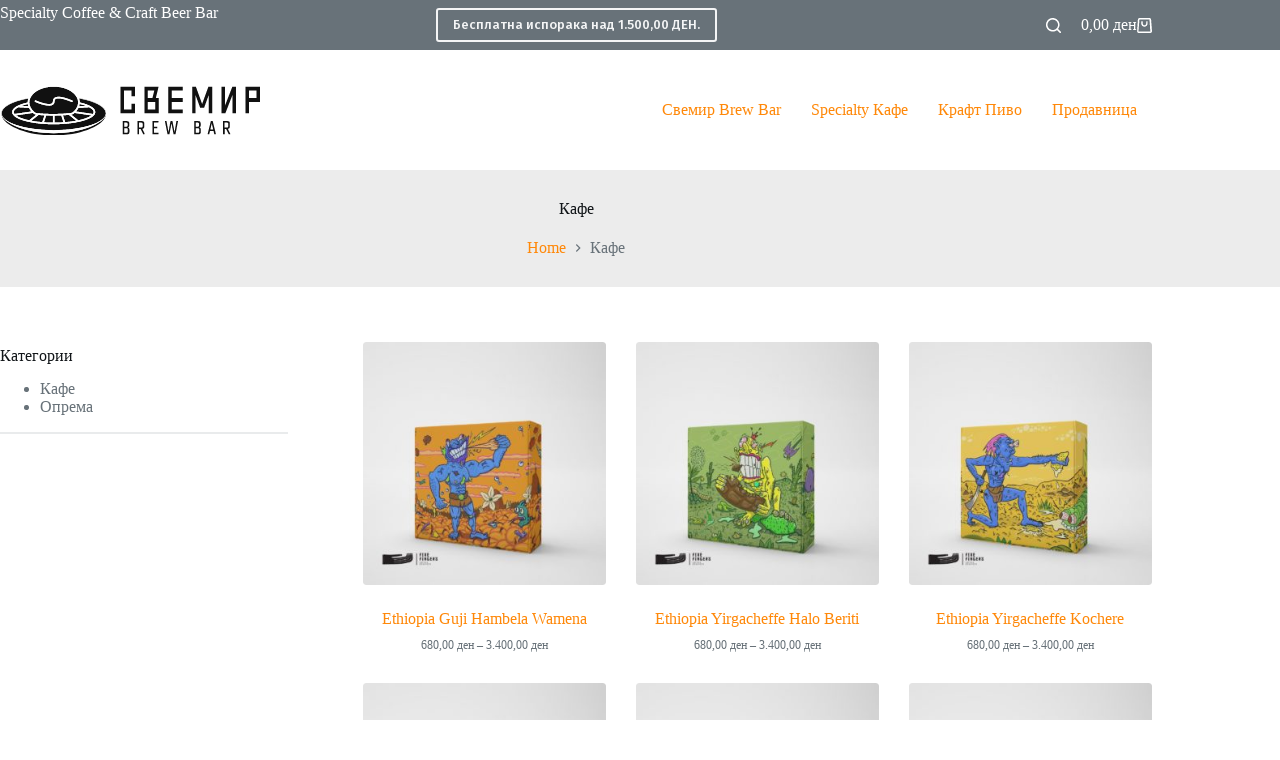

--- FILE ---
content_type: text/html; charset=UTF-8
request_url: https://svemir.mk/product-category/coffee/
body_size: 21844
content:
<!doctype html>
<html lang="mk-MK">
<head>
	
	<meta charset="UTF-8">
	<meta name="viewport" content="width=device-width, initial-scale=1, maximum-scale=5, viewport-fit=cover">
	<link rel="profile" href="https://gmpg.org/xfn/11">

	<meta name='robots' content='index, follow, max-image-preview:large, max-snippet:-1, max-video-preview:-1' />

	<!-- This site is optimized with the Yoast SEO plugin v26.7 - https://yoast.com/wordpress/plugins/seo/ -->
	<title>Кафе Archives - Svemir Brew Bar</title>
	<link rel="canonical" href="https://svemir.mk/product-category/coffee/" />
	<meta property="og:locale" content="mk_MK" />
	<meta property="og:type" content="article" />
	<meta property="og:title" content="Кафе Archives - Svemir Brew Bar" />
	<meta property="og:url" content="https://svemir.mk/product-category/coffee/" />
	<meta property="og:site_name" content="Svemir Brew Bar" />
	<meta name="twitter:card" content="summary_large_image" />
	<script type="application/ld+json" class="yoast-schema-graph">{"@context":"https://schema.org","@graph":[{"@type":"CollectionPage","@id":"https://svemir.mk/product-category/coffee/","url":"https://svemir.mk/product-category/coffee/","name":"Кафе Archives - Svemir Brew Bar","isPartOf":{"@id":"https://svemir.mk/#website"},"primaryImageOfPage":{"@id":"https://svemir.mk/product-category/coffee/#primaryimage"},"image":{"@id":"https://svemir.mk/product-category/coffee/#primaryimage"},"thumbnailUrl":"https://svemir.mk/wp-content/uploads/2025/07/kutija_2.jpg","breadcrumb":{"@id":"https://svemir.mk/product-category/coffee/#breadcrumb"},"inLanguage":"mk-MK"},{"@type":"ImageObject","inLanguage":"mk-MK","@id":"https://svemir.mk/product-category/coffee/#primaryimage","url":"https://svemir.mk/wp-content/uploads/2025/07/kutija_2.jpg","contentUrl":"https://svemir.mk/wp-content/uploads/2025/07/kutija_2.jpg","width":1200,"height":1200},{"@type":"BreadcrumbList","@id":"https://svemir.mk/product-category/coffee/#breadcrumb","itemListElement":[{"@type":"ListItem","position":1,"name":"Home","item":"https://svemir.mk/"},{"@type":"ListItem","position":2,"name":"Кафе"}]},{"@type":"WebSite","@id":"https://svemir.mk/#website","url":"https://svemir.mk/","name":"Svemir Brew Bar","description":"Svemir Brew Bar Kumanovo EST2021","publisher":{"@id":"https://svemir.mk/#organization"},"potentialAction":[{"@type":"SearchAction","target":{"@type":"EntryPoint","urlTemplate":"https://svemir.mk/?s={search_term_string}"},"query-input":{"@type":"PropertyValueSpecification","valueRequired":true,"valueName":"search_term_string"}}],"inLanguage":"mk-MK"},{"@type":"Organization","@id":"https://svemir.mk/#organization","name":"Svemir Brw Bar","url":"https://svemir.mk/","logo":{"@type":"ImageObject","inLanguage":"mk-MK","@id":"https://svemir.mk/#/schema/logo/image/","url":"https://svemir.mk/wp-content/uploads/2022/04/Asset-8.png","contentUrl":"https://svemir.mk/wp-content/uploads/2022/04/Asset-8.png","width":1500,"height":288,"caption":"Svemir Brw Bar"},"image":{"@id":"https://svemir.mk/#/schema/logo/image/"},"sameAs":["https://www.facebook.com/svemirbrewbar","https://www.instagram.com/svemir.mk/"]}]}</script>
	<!-- / Yoast SEO plugin. -->


<link rel='dns-prefetch' href='//fonts.googleapis.com' />
<link rel="alternate" type="application/rss+xml" title="Svemir Brew Bar &raquo; Фид" href="https://svemir.mk/feed/" />
<link rel="alternate" type="application/rss+xml" title="Svemir Brew Bar &raquo; фидови за коментари" href="https://svemir.mk/comments/feed/" />
<link rel="alternate" type="application/rss+xml" title="Svemir Brew Bar &raquo; Кафе Категории Фид" href="https://svemir.mk/product-category/coffee/feed/" />
		<!-- This site uses the Google Analytics by MonsterInsights plugin v9.11.1 - Using Analytics tracking - https://www.monsterinsights.com/ -->
							<script src="//www.googletagmanager.com/gtag/js?id=G-B8ELKEFGM7"  data-cfasync="false" data-wpfc-render="false" async></script>
			<script data-cfasync="false" data-wpfc-render="false">
				var mi_version = '9.11.1';
				var mi_track_user = true;
				var mi_no_track_reason = '';
								var MonsterInsightsDefaultLocations = {"page_location":"https:\/\/svemir.mk\/product-category\/coffee\/"};
								if ( typeof MonsterInsightsPrivacyGuardFilter === 'function' ) {
					var MonsterInsightsLocations = (typeof MonsterInsightsExcludeQuery === 'object') ? MonsterInsightsPrivacyGuardFilter( MonsterInsightsExcludeQuery ) : MonsterInsightsPrivacyGuardFilter( MonsterInsightsDefaultLocations );
				} else {
					var MonsterInsightsLocations = (typeof MonsterInsightsExcludeQuery === 'object') ? MonsterInsightsExcludeQuery : MonsterInsightsDefaultLocations;
				}

								var disableStrs = [
										'ga-disable-G-B8ELKEFGM7',
									];

				/* Function to detect opted out users */
				function __gtagTrackerIsOptedOut() {
					for (var index = 0; index < disableStrs.length; index++) {
						if (document.cookie.indexOf(disableStrs[index] + '=true') > -1) {
							return true;
						}
					}

					return false;
				}

				/* Disable tracking if the opt-out cookie exists. */
				if (__gtagTrackerIsOptedOut()) {
					for (var index = 0; index < disableStrs.length; index++) {
						window[disableStrs[index]] = true;
					}
				}

				/* Opt-out function */
				function __gtagTrackerOptout() {
					for (var index = 0; index < disableStrs.length; index++) {
						document.cookie = disableStrs[index] + '=true; expires=Thu, 31 Dec 2099 23:59:59 UTC; path=/';
						window[disableStrs[index]] = true;
					}
				}

				if ('undefined' === typeof gaOptout) {
					function gaOptout() {
						__gtagTrackerOptout();
					}
				}
								window.dataLayer = window.dataLayer || [];

				window.MonsterInsightsDualTracker = {
					helpers: {},
					trackers: {},
				};
				if (mi_track_user) {
					function __gtagDataLayer() {
						dataLayer.push(arguments);
					}

					function __gtagTracker(type, name, parameters) {
						if (!parameters) {
							parameters = {};
						}

						if (parameters.send_to) {
							__gtagDataLayer.apply(null, arguments);
							return;
						}

						if (type === 'event') {
														parameters.send_to = monsterinsights_frontend.v4_id;
							var hookName = name;
							if (typeof parameters['event_category'] !== 'undefined') {
								hookName = parameters['event_category'] + ':' + name;
							}

							if (typeof MonsterInsightsDualTracker.trackers[hookName] !== 'undefined') {
								MonsterInsightsDualTracker.trackers[hookName](parameters);
							} else {
								__gtagDataLayer('event', name, parameters);
							}
							
						} else {
							__gtagDataLayer.apply(null, arguments);
						}
					}

					__gtagTracker('js', new Date());
					__gtagTracker('set', {
						'developer_id.dZGIzZG': true,
											});
					if ( MonsterInsightsLocations.page_location ) {
						__gtagTracker('set', MonsterInsightsLocations);
					}
										__gtagTracker('config', 'G-B8ELKEFGM7', {"forceSSL":"true","link_attribution":"true"} );
										window.gtag = __gtagTracker;										(function () {
						/* https://developers.google.com/analytics/devguides/collection/analyticsjs/ */
						/* ga and __gaTracker compatibility shim. */
						var noopfn = function () {
							return null;
						};
						var newtracker = function () {
							return new Tracker();
						};
						var Tracker = function () {
							return null;
						};
						var p = Tracker.prototype;
						p.get = noopfn;
						p.set = noopfn;
						p.send = function () {
							var args = Array.prototype.slice.call(arguments);
							args.unshift('send');
							__gaTracker.apply(null, args);
						};
						var __gaTracker = function () {
							var len = arguments.length;
							if (len === 0) {
								return;
							}
							var f = arguments[len - 1];
							if (typeof f !== 'object' || f === null || typeof f.hitCallback !== 'function') {
								if ('send' === arguments[0]) {
									var hitConverted, hitObject = false, action;
									if ('event' === arguments[1]) {
										if ('undefined' !== typeof arguments[3]) {
											hitObject = {
												'eventAction': arguments[3],
												'eventCategory': arguments[2],
												'eventLabel': arguments[4],
												'value': arguments[5] ? arguments[5] : 1,
											}
										}
									}
									if ('pageview' === arguments[1]) {
										if ('undefined' !== typeof arguments[2]) {
											hitObject = {
												'eventAction': 'page_view',
												'page_path': arguments[2],
											}
										}
									}
									if (typeof arguments[2] === 'object') {
										hitObject = arguments[2];
									}
									if (typeof arguments[5] === 'object') {
										Object.assign(hitObject, arguments[5]);
									}
									if ('undefined' !== typeof arguments[1].hitType) {
										hitObject = arguments[1];
										if ('pageview' === hitObject.hitType) {
											hitObject.eventAction = 'page_view';
										}
									}
									if (hitObject) {
										action = 'timing' === arguments[1].hitType ? 'timing_complete' : hitObject.eventAction;
										hitConverted = mapArgs(hitObject);
										__gtagTracker('event', action, hitConverted);
									}
								}
								return;
							}

							function mapArgs(args) {
								var arg, hit = {};
								var gaMap = {
									'eventCategory': 'event_category',
									'eventAction': 'event_action',
									'eventLabel': 'event_label',
									'eventValue': 'event_value',
									'nonInteraction': 'non_interaction',
									'timingCategory': 'event_category',
									'timingVar': 'name',
									'timingValue': 'value',
									'timingLabel': 'event_label',
									'page': 'page_path',
									'location': 'page_location',
									'title': 'page_title',
									'referrer' : 'page_referrer',
								};
								for (arg in args) {
																		if (!(!args.hasOwnProperty(arg) || !gaMap.hasOwnProperty(arg))) {
										hit[gaMap[arg]] = args[arg];
									} else {
										hit[arg] = args[arg];
									}
								}
								return hit;
							}

							try {
								f.hitCallback();
							} catch (ex) {
							}
						};
						__gaTracker.create = newtracker;
						__gaTracker.getByName = newtracker;
						__gaTracker.getAll = function () {
							return [];
						};
						__gaTracker.remove = noopfn;
						__gaTracker.loaded = true;
						window['__gaTracker'] = __gaTracker;
					})();
									} else {
										console.log("");
					(function () {
						function __gtagTracker() {
							return null;
						}

						window['__gtagTracker'] = __gtagTracker;
						window['gtag'] = __gtagTracker;
					})();
									}
			</script>
							<!-- / Google Analytics by MonsterInsights -->
		<style id='wp-img-auto-sizes-contain-inline-css'>
img:is([sizes=auto i],[sizes^="auto," i]){contain-intrinsic-size:3000px 1500px}
/*# sourceURL=wp-img-auto-sizes-contain-inline-css */
</style>
<link rel='stylesheet' id='wp-block-library-css' href='https://svemir.mk/wp-includes/css/dist/block-library/style.min.css?ver=6.9' media='all' />
<style id='global-styles-inline-css'>
:root{--wp--preset--aspect-ratio--square: 1;--wp--preset--aspect-ratio--4-3: 4/3;--wp--preset--aspect-ratio--3-4: 3/4;--wp--preset--aspect-ratio--3-2: 3/2;--wp--preset--aspect-ratio--2-3: 2/3;--wp--preset--aspect-ratio--16-9: 16/9;--wp--preset--aspect-ratio--9-16: 9/16;--wp--preset--color--black: #000000;--wp--preset--color--cyan-bluish-gray: #abb8c3;--wp--preset--color--white: #ffffff;--wp--preset--color--pale-pink: #f78da7;--wp--preset--color--vivid-red: #cf2e2e;--wp--preset--color--luminous-vivid-orange: #ff6900;--wp--preset--color--luminous-vivid-amber: #fcb900;--wp--preset--color--light-green-cyan: #7bdcb5;--wp--preset--color--vivid-green-cyan: #00d084;--wp--preset--color--pale-cyan-blue: #8ed1fc;--wp--preset--color--vivid-cyan-blue: #0693e3;--wp--preset--color--vivid-purple: #9b51e0;--wp--preset--color--palette-color-1: var(--theme-palette-color-1, #ff8809);--wp--preset--color--palette-color-2: var(--theme-palette-color-2, #794ae7);--wp--preset--color--palette-color-3: var(--theme-palette-color-3, #687279);--wp--preset--color--palette-color-4: var(--theme-palette-color-4, #111518);--wp--preset--color--palette-color-5: var(--theme-palette-color-5, #E9EBEC);--wp--preset--color--palette-color-6: var(--theme-palette-color-6, #F4F5F6);--wp--preset--color--palette-color-7: var(--theme-palette-color-7, #ffffff);--wp--preset--color--palette-color-8: var(--theme-palette-color-8, #ffffff);--wp--preset--gradient--vivid-cyan-blue-to-vivid-purple: linear-gradient(135deg,rgb(6,147,227) 0%,rgb(155,81,224) 100%);--wp--preset--gradient--light-green-cyan-to-vivid-green-cyan: linear-gradient(135deg,rgb(122,220,180) 0%,rgb(0,208,130) 100%);--wp--preset--gradient--luminous-vivid-amber-to-luminous-vivid-orange: linear-gradient(135deg,rgb(252,185,0) 0%,rgb(255,105,0) 100%);--wp--preset--gradient--luminous-vivid-orange-to-vivid-red: linear-gradient(135deg,rgb(255,105,0) 0%,rgb(207,46,46) 100%);--wp--preset--gradient--very-light-gray-to-cyan-bluish-gray: linear-gradient(135deg,rgb(238,238,238) 0%,rgb(169,184,195) 100%);--wp--preset--gradient--cool-to-warm-spectrum: linear-gradient(135deg,rgb(74,234,220) 0%,rgb(151,120,209) 20%,rgb(207,42,186) 40%,rgb(238,44,130) 60%,rgb(251,105,98) 80%,rgb(254,248,76) 100%);--wp--preset--gradient--blush-light-purple: linear-gradient(135deg,rgb(255,206,236) 0%,rgb(152,150,240) 100%);--wp--preset--gradient--blush-bordeaux: linear-gradient(135deg,rgb(254,205,165) 0%,rgb(254,45,45) 50%,rgb(107,0,62) 100%);--wp--preset--gradient--luminous-dusk: linear-gradient(135deg,rgb(255,203,112) 0%,rgb(199,81,192) 50%,rgb(65,88,208) 100%);--wp--preset--gradient--pale-ocean: linear-gradient(135deg,rgb(255,245,203) 0%,rgb(182,227,212) 50%,rgb(51,167,181) 100%);--wp--preset--gradient--electric-grass: linear-gradient(135deg,rgb(202,248,128) 0%,rgb(113,206,126) 100%);--wp--preset--gradient--midnight: linear-gradient(135deg,rgb(2,3,129) 0%,rgb(40,116,252) 100%);--wp--preset--gradient--juicy-peach: linear-gradient(to right, #ffecd2 0%, #fcb69f 100%);--wp--preset--gradient--young-passion: linear-gradient(to right, #ff8177 0%, #ff867a 0%, #ff8c7f 21%, #f99185 52%, #cf556c 78%, #b12a5b 100%);--wp--preset--gradient--true-sunset: linear-gradient(to right, #fa709a 0%, #fee140 100%);--wp--preset--gradient--morpheus-den: linear-gradient(to top, #30cfd0 0%, #330867 100%);--wp--preset--gradient--plum-plate: linear-gradient(135deg, #667eea 0%, #764ba2 100%);--wp--preset--gradient--aqua-splash: linear-gradient(15deg, #13547a 0%, #80d0c7 100%);--wp--preset--gradient--love-kiss: linear-gradient(to top, #ff0844 0%, #ffb199 100%);--wp--preset--gradient--new-retrowave: linear-gradient(to top, #3b41c5 0%, #a981bb 49%, #ffc8a9 100%);--wp--preset--gradient--plum-bath: linear-gradient(to top, #cc208e 0%, #6713d2 100%);--wp--preset--gradient--high-flight: linear-gradient(to right, #0acffe 0%, #495aff 100%);--wp--preset--gradient--teen-party: linear-gradient(-225deg, #FF057C 0%, #8D0B93 50%, #321575 100%);--wp--preset--gradient--fabled-sunset: linear-gradient(-225deg, #231557 0%, #44107A 29%, #FF1361 67%, #FFF800 100%);--wp--preset--gradient--arielle-smile: radial-gradient(circle 248px at center, #16d9e3 0%, #30c7ec 47%, #46aef7 100%);--wp--preset--gradient--itmeo-branding: linear-gradient(180deg, #2af598 0%, #009efd 100%);--wp--preset--gradient--deep-blue: linear-gradient(to right, #6a11cb 0%, #2575fc 100%);--wp--preset--gradient--strong-bliss: linear-gradient(to right, #f78ca0 0%, #f9748f 19%, #fd868c 60%, #fe9a8b 100%);--wp--preset--gradient--sweet-period: linear-gradient(to top, #3f51b1 0%, #5a55ae 13%, #7b5fac 25%, #8f6aae 38%, #a86aa4 50%, #cc6b8e 62%, #f18271 75%, #f3a469 87%, #f7c978 100%);--wp--preset--gradient--purple-division: linear-gradient(to top, #7028e4 0%, #e5b2ca 100%);--wp--preset--gradient--cold-evening: linear-gradient(to top, #0c3483 0%, #a2b6df 100%, #6b8cce 100%, #a2b6df 100%);--wp--preset--gradient--mountain-rock: linear-gradient(to right, #868f96 0%, #596164 100%);--wp--preset--gradient--desert-hump: linear-gradient(to top, #c79081 0%, #dfa579 100%);--wp--preset--gradient--ethernal-constance: linear-gradient(to top, #09203f 0%, #537895 100%);--wp--preset--gradient--happy-memories: linear-gradient(-60deg, #ff5858 0%, #f09819 100%);--wp--preset--gradient--grown-early: linear-gradient(to top, #0ba360 0%, #3cba92 100%);--wp--preset--gradient--morning-salad: linear-gradient(-225deg, #B7F8DB 0%, #50A7C2 100%);--wp--preset--gradient--night-call: linear-gradient(-225deg, #AC32E4 0%, #7918F2 48%, #4801FF 100%);--wp--preset--gradient--mind-crawl: linear-gradient(-225deg, #473B7B 0%, #3584A7 51%, #30D2BE 100%);--wp--preset--gradient--angel-care: linear-gradient(-225deg, #FFE29F 0%, #FFA99F 48%, #FF719A 100%);--wp--preset--gradient--juicy-cake: linear-gradient(to top, #e14fad 0%, #f9d423 100%);--wp--preset--gradient--rich-metal: linear-gradient(to right, #d7d2cc 0%, #304352 100%);--wp--preset--gradient--mole-hall: linear-gradient(-20deg, #616161 0%, #9bc5c3 100%);--wp--preset--gradient--cloudy-knoxville: linear-gradient(120deg, #fdfbfb 0%, #ebedee 100%);--wp--preset--gradient--soft-grass: linear-gradient(to top, #c1dfc4 0%, #deecdd 100%);--wp--preset--gradient--saint-petersburg: linear-gradient(135deg, #f5f7fa 0%, #c3cfe2 100%);--wp--preset--gradient--everlasting-sky: linear-gradient(135deg, #fdfcfb 0%, #e2d1c3 100%);--wp--preset--gradient--kind-steel: linear-gradient(-20deg, #e9defa 0%, #fbfcdb 100%);--wp--preset--gradient--over-sun: linear-gradient(60deg, #abecd6 0%, #fbed96 100%);--wp--preset--gradient--premium-white: linear-gradient(to top, #d5d4d0 0%, #d5d4d0 1%, #eeeeec 31%, #efeeec 75%, #e9e9e7 100%);--wp--preset--gradient--clean-mirror: linear-gradient(45deg, #93a5cf 0%, #e4efe9 100%);--wp--preset--gradient--wild-apple: linear-gradient(to top, #d299c2 0%, #fef9d7 100%);--wp--preset--gradient--snow-again: linear-gradient(to top, #e6e9f0 0%, #eef1f5 100%);--wp--preset--gradient--confident-cloud: linear-gradient(to top, #dad4ec 0%, #dad4ec 1%, #f3e7e9 100%);--wp--preset--gradient--glass-water: linear-gradient(to top, #dfe9f3 0%, white 100%);--wp--preset--gradient--perfect-white: linear-gradient(-225deg, #E3FDF5 0%, #FFE6FA 100%);--wp--preset--font-size--small: 13px;--wp--preset--font-size--medium: 20px;--wp--preset--font-size--large: clamp(22px, 1.375rem + ((1vw - 3.2px) * 0.625), 30px);--wp--preset--font-size--x-large: clamp(30px, 1.875rem + ((1vw - 3.2px) * 1.563), 50px);--wp--preset--font-size--xx-large: clamp(45px, 2.813rem + ((1vw - 3.2px) * 2.734), 80px);--wp--preset--spacing--20: 0.44rem;--wp--preset--spacing--30: 0.67rem;--wp--preset--spacing--40: 1rem;--wp--preset--spacing--50: 1.5rem;--wp--preset--spacing--60: 2.25rem;--wp--preset--spacing--70: 3.38rem;--wp--preset--spacing--80: 5.06rem;--wp--preset--shadow--natural: 6px 6px 9px rgba(0, 0, 0, 0.2);--wp--preset--shadow--deep: 12px 12px 50px rgba(0, 0, 0, 0.4);--wp--preset--shadow--sharp: 6px 6px 0px rgba(0, 0, 0, 0.2);--wp--preset--shadow--outlined: 6px 6px 0px -3px rgb(255, 255, 255), 6px 6px rgb(0, 0, 0);--wp--preset--shadow--crisp: 6px 6px 0px rgb(0, 0, 0);}:root { --wp--style--global--content-size: var(--theme-block-max-width);--wp--style--global--wide-size: var(--theme-block-wide-max-width); }:where(body) { margin: 0; }.wp-site-blocks > .alignleft { float: left; margin-right: 2em; }.wp-site-blocks > .alignright { float: right; margin-left: 2em; }.wp-site-blocks > .aligncenter { justify-content: center; margin-left: auto; margin-right: auto; }:where(.wp-site-blocks) > * { margin-block-start: var(--theme-content-spacing); margin-block-end: 0; }:where(.wp-site-blocks) > :first-child { margin-block-start: 0; }:where(.wp-site-blocks) > :last-child { margin-block-end: 0; }:root { --wp--style--block-gap: var(--theme-content-spacing); }:root :where(.is-layout-flow) > :first-child{margin-block-start: 0;}:root :where(.is-layout-flow) > :last-child{margin-block-end: 0;}:root :where(.is-layout-flow) > *{margin-block-start: var(--theme-content-spacing);margin-block-end: 0;}:root :where(.is-layout-constrained) > :first-child{margin-block-start: 0;}:root :where(.is-layout-constrained) > :last-child{margin-block-end: 0;}:root :where(.is-layout-constrained) > *{margin-block-start: var(--theme-content-spacing);margin-block-end: 0;}:root :where(.is-layout-flex){gap: var(--theme-content-spacing);}:root :where(.is-layout-grid){gap: var(--theme-content-spacing);}.is-layout-flow > .alignleft{float: left;margin-inline-start: 0;margin-inline-end: 2em;}.is-layout-flow > .alignright{float: right;margin-inline-start: 2em;margin-inline-end: 0;}.is-layout-flow > .aligncenter{margin-left: auto !important;margin-right: auto !important;}.is-layout-constrained > .alignleft{float: left;margin-inline-start: 0;margin-inline-end: 2em;}.is-layout-constrained > .alignright{float: right;margin-inline-start: 2em;margin-inline-end: 0;}.is-layout-constrained > .aligncenter{margin-left: auto !important;margin-right: auto !important;}.is-layout-constrained > :where(:not(.alignleft):not(.alignright):not(.alignfull)){max-width: var(--wp--style--global--content-size);margin-left: auto !important;margin-right: auto !important;}.is-layout-constrained > .alignwide{max-width: var(--wp--style--global--wide-size);}body .is-layout-flex{display: flex;}.is-layout-flex{flex-wrap: wrap;align-items: center;}.is-layout-flex > :is(*, div){margin: 0;}body .is-layout-grid{display: grid;}.is-layout-grid > :is(*, div){margin: 0;}body{padding-top: 0px;padding-right: 0px;padding-bottom: 0px;padding-left: 0px;}:root :where(.wp-element-button, .wp-block-button__link){font-style: inherit;font-weight: inherit;letter-spacing: inherit;text-transform: inherit;}.has-black-color{color: var(--wp--preset--color--black) !important;}.has-cyan-bluish-gray-color{color: var(--wp--preset--color--cyan-bluish-gray) !important;}.has-white-color{color: var(--wp--preset--color--white) !important;}.has-pale-pink-color{color: var(--wp--preset--color--pale-pink) !important;}.has-vivid-red-color{color: var(--wp--preset--color--vivid-red) !important;}.has-luminous-vivid-orange-color{color: var(--wp--preset--color--luminous-vivid-orange) !important;}.has-luminous-vivid-amber-color{color: var(--wp--preset--color--luminous-vivid-amber) !important;}.has-light-green-cyan-color{color: var(--wp--preset--color--light-green-cyan) !important;}.has-vivid-green-cyan-color{color: var(--wp--preset--color--vivid-green-cyan) !important;}.has-pale-cyan-blue-color{color: var(--wp--preset--color--pale-cyan-blue) !important;}.has-vivid-cyan-blue-color{color: var(--wp--preset--color--vivid-cyan-blue) !important;}.has-vivid-purple-color{color: var(--wp--preset--color--vivid-purple) !important;}.has-palette-color-1-color{color: var(--wp--preset--color--palette-color-1) !important;}.has-palette-color-2-color{color: var(--wp--preset--color--palette-color-2) !important;}.has-palette-color-3-color{color: var(--wp--preset--color--palette-color-3) !important;}.has-palette-color-4-color{color: var(--wp--preset--color--palette-color-4) !important;}.has-palette-color-5-color{color: var(--wp--preset--color--palette-color-5) !important;}.has-palette-color-6-color{color: var(--wp--preset--color--palette-color-6) !important;}.has-palette-color-7-color{color: var(--wp--preset--color--palette-color-7) !important;}.has-palette-color-8-color{color: var(--wp--preset--color--palette-color-8) !important;}.has-black-background-color{background-color: var(--wp--preset--color--black) !important;}.has-cyan-bluish-gray-background-color{background-color: var(--wp--preset--color--cyan-bluish-gray) !important;}.has-white-background-color{background-color: var(--wp--preset--color--white) !important;}.has-pale-pink-background-color{background-color: var(--wp--preset--color--pale-pink) !important;}.has-vivid-red-background-color{background-color: var(--wp--preset--color--vivid-red) !important;}.has-luminous-vivid-orange-background-color{background-color: var(--wp--preset--color--luminous-vivid-orange) !important;}.has-luminous-vivid-amber-background-color{background-color: var(--wp--preset--color--luminous-vivid-amber) !important;}.has-light-green-cyan-background-color{background-color: var(--wp--preset--color--light-green-cyan) !important;}.has-vivid-green-cyan-background-color{background-color: var(--wp--preset--color--vivid-green-cyan) !important;}.has-pale-cyan-blue-background-color{background-color: var(--wp--preset--color--pale-cyan-blue) !important;}.has-vivid-cyan-blue-background-color{background-color: var(--wp--preset--color--vivid-cyan-blue) !important;}.has-vivid-purple-background-color{background-color: var(--wp--preset--color--vivid-purple) !important;}.has-palette-color-1-background-color{background-color: var(--wp--preset--color--palette-color-1) !important;}.has-palette-color-2-background-color{background-color: var(--wp--preset--color--palette-color-2) !important;}.has-palette-color-3-background-color{background-color: var(--wp--preset--color--palette-color-3) !important;}.has-palette-color-4-background-color{background-color: var(--wp--preset--color--palette-color-4) !important;}.has-palette-color-5-background-color{background-color: var(--wp--preset--color--palette-color-5) !important;}.has-palette-color-6-background-color{background-color: var(--wp--preset--color--palette-color-6) !important;}.has-palette-color-7-background-color{background-color: var(--wp--preset--color--palette-color-7) !important;}.has-palette-color-8-background-color{background-color: var(--wp--preset--color--palette-color-8) !important;}.has-black-border-color{border-color: var(--wp--preset--color--black) !important;}.has-cyan-bluish-gray-border-color{border-color: var(--wp--preset--color--cyan-bluish-gray) !important;}.has-white-border-color{border-color: var(--wp--preset--color--white) !important;}.has-pale-pink-border-color{border-color: var(--wp--preset--color--pale-pink) !important;}.has-vivid-red-border-color{border-color: var(--wp--preset--color--vivid-red) !important;}.has-luminous-vivid-orange-border-color{border-color: var(--wp--preset--color--luminous-vivid-orange) !important;}.has-luminous-vivid-amber-border-color{border-color: var(--wp--preset--color--luminous-vivid-amber) !important;}.has-light-green-cyan-border-color{border-color: var(--wp--preset--color--light-green-cyan) !important;}.has-vivid-green-cyan-border-color{border-color: var(--wp--preset--color--vivid-green-cyan) !important;}.has-pale-cyan-blue-border-color{border-color: var(--wp--preset--color--pale-cyan-blue) !important;}.has-vivid-cyan-blue-border-color{border-color: var(--wp--preset--color--vivid-cyan-blue) !important;}.has-vivid-purple-border-color{border-color: var(--wp--preset--color--vivid-purple) !important;}.has-palette-color-1-border-color{border-color: var(--wp--preset--color--palette-color-1) !important;}.has-palette-color-2-border-color{border-color: var(--wp--preset--color--palette-color-2) !important;}.has-palette-color-3-border-color{border-color: var(--wp--preset--color--palette-color-3) !important;}.has-palette-color-4-border-color{border-color: var(--wp--preset--color--palette-color-4) !important;}.has-palette-color-5-border-color{border-color: var(--wp--preset--color--palette-color-5) !important;}.has-palette-color-6-border-color{border-color: var(--wp--preset--color--palette-color-6) !important;}.has-palette-color-7-border-color{border-color: var(--wp--preset--color--palette-color-7) !important;}.has-palette-color-8-border-color{border-color: var(--wp--preset--color--palette-color-8) !important;}.has-vivid-cyan-blue-to-vivid-purple-gradient-background{background: var(--wp--preset--gradient--vivid-cyan-blue-to-vivid-purple) !important;}.has-light-green-cyan-to-vivid-green-cyan-gradient-background{background: var(--wp--preset--gradient--light-green-cyan-to-vivid-green-cyan) !important;}.has-luminous-vivid-amber-to-luminous-vivid-orange-gradient-background{background: var(--wp--preset--gradient--luminous-vivid-amber-to-luminous-vivid-orange) !important;}.has-luminous-vivid-orange-to-vivid-red-gradient-background{background: var(--wp--preset--gradient--luminous-vivid-orange-to-vivid-red) !important;}.has-very-light-gray-to-cyan-bluish-gray-gradient-background{background: var(--wp--preset--gradient--very-light-gray-to-cyan-bluish-gray) !important;}.has-cool-to-warm-spectrum-gradient-background{background: var(--wp--preset--gradient--cool-to-warm-spectrum) !important;}.has-blush-light-purple-gradient-background{background: var(--wp--preset--gradient--blush-light-purple) !important;}.has-blush-bordeaux-gradient-background{background: var(--wp--preset--gradient--blush-bordeaux) !important;}.has-luminous-dusk-gradient-background{background: var(--wp--preset--gradient--luminous-dusk) !important;}.has-pale-ocean-gradient-background{background: var(--wp--preset--gradient--pale-ocean) !important;}.has-electric-grass-gradient-background{background: var(--wp--preset--gradient--electric-grass) !important;}.has-midnight-gradient-background{background: var(--wp--preset--gradient--midnight) !important;}.has-juicy-peach-gradient-background{background: var(--wp--preset--gradient--juicy-peach) !important;}.has-young-passion-gradient-background{background: var(--wp--preset--gradient--young-passion) !important;}.has-true-sunset-gradient-background{background: var(--wp--preset--gradient--true-sunset) !important;}.has-morpheus-den-gradient-background{background: var(--wp--preset--gradient--morpheus-den) !important;}.has-plum-plate-gradient-background{background: var(--wp--preset--gradient--plum-plate) !important;}.has-aqua-splash-gradient-background{background: var(--wp--preset--gradient--aqua-splash) !important;}.has-love-kiss-gradient-background{background: var(--wp--preset--gradient--love-kiss) !important;}.has-new-retrowave-gradient-background{background: var(--wp--preset--gradient--new-retrowave) !important;}.has-plum-bath-gradient-background{background: var(--wp--preset--gradient--plum-bath) !important;}.has-high-flight-gradient-background{background: var(--wp--preset--gradient--high-flight) !important;}.has-teen-party-gradient-background{background: var(--wp--preset--gradient--teen-party) !important;}.has-fabled-sunset-gradient-background{background: var(--wp--preset--gradient--fabled-sunset) !important;}.has-arielle-smile-gradient-background{background: var(--wp--preset--gradient--arielle-smile) !important;}.has-itmeo-branding-gradient-background{background: var(--wp--preset--gradient--itmeo-branding) !important;}.has-deep-blue-gradient-background{background: var(--wp--preset--gradient--deep-blue) !important;}.has-strong-bliss-gradient-background{background: var(--wp--preset--gradient--strong-bliss) !important;}.has-sweet-period-gradient-background{background: var(--wp--preset--gradient--sweet-period) !important;}.has-purple-division-gradient-background{background: var(--wp--preset--gradient--purple-division) !important;}.has-cold-evening-gradient-background{background: var(--wp--preset--gradient--cold-evening) !important;}.has-mountain-rock-gradient-background{background: var(--wp--preset--gradient--mountain-rock) !important;}.has-desert-hump-gradient-background{background: var(--wp--preset--gradient--desert-hump) !important;}.has-ethernal-constance-gradient-background{background: var(--wp--preset--gradient--ethernal-constance) !important;}.has-happy-memories-gradient-background{background: var(--wp--preset--gradient--happy-memories) !important;}.has-grown-early-gradient-background{background: var(--wp--preset--gradient--grown-early) !important;}.has-morning-salad-gradient-background{background: var(--wp--preset--gradient--morning-salad) !important;}.has-night-call-gradient-background{background: var(--wp--preset--gradient--night-call) !important;}.has-mind-crawl-gradient-background{background: var(--wp--preset--gradient--mind-crawl) !important;}.has-angel-care-gradient-background{background: var(--wp--preset--gradient--angel-care) !important;}.has-juicy-cake-gradient-background{background: var(--wp--preset--gradient--juicy-cake) !important;}.has-rich-metal-gradient-background{background: var(--wp--preset--gradient--rich-metal) !important;}.has-mole-hall-gradient-background{background: var(--wp--preset--gradient--mole-hall) !important;}.has-cloudy-knoxville-gradient-background{background: var(--wp--preset--gradient--cloudy-knoxville) !important;}.has-soft-grass-gradient-background{background: var(--wp--preset--gradient--soft-grass) !important;}.has-saint-petersburg-gradient-background{background: var(--wp--preset--gradient--saint-petersburg) !important;}.has-everlasting-sky-gradient-background{background: var(--wp--preset--gradient--everlasting-sky) !important;}.has-kind-steel-gradient-background{background: var(--wp--preset--gradient--kind-steel) !important;}.has-over-sun-gradient-background{background: var(--wp--preset--gradient--over-sun) !important;}.has-premium-white-gradient-background{background: var(--wp--preset--gradient--premium-white) !important;}.has-clean-mirror-gradient-background{background: var(--wp--preset--gradient--clean-mirror) !important;}.has-wild-apple-gradient-background{background: var(--wp--preset--gradient--wild-apple) !important;}.has-snow-again-gradient-background{background: var(--wp--preset--gradient--snow-again) !important;}.has-confident-cloud-gradient-background{background: var(--wp--preset--gradient--confident-cloud) !important;}.has-glass-water-gradient-background{background: var(--wp--preset--gradient--glass-water) !important;}.has-perfect-white-gradient-background{background: var(--wp--preset--gradient--perfect-white) !important;}.has-small-font-size{font-size: var(--wp--preset--font-size--small) !important;}.has-medium-font-size{font-size: var(--wp--preset--font-size--medium) !important;}.has-large-font-size{font-size: var(--wp--preset--font-size--large) !important;}.has-x-large-font-size{font-size: var(--wp--preset--font-size--x-large) !important;}.has-xx-large-font-size{font-size: var(--wp--preset--font-size--xx-large) !important;}
:root :where(.wp-block-pullquote){font-size: clamp(0.984em, 0.984rem + ((1vw - 0.2em) * 0.645), 1.5em);line-height: 1.6;}
/*# sourceURL=global-styles-inline-css */
</style>
<style id='woocommerce-inline-inline-css'>
.woocommerce form .form-row .required { visibility: visible; }
/*# sourceURL=woocommerce-inline-inline-css */
</style>
<link rel='stylesheet' id='wcz-frontend-css' href='https://svemir.mk/wp-content/plugins/woocustomizer/assets/css/frontend.css?ver=2.6.3' media='all' />
<link rel='stylesheet' id='ct-main-styles-css' href='https://svemir.mk/wp-content/themes/blocksy/static/bundle/main.min.css?ver=2.1.14' media='all' />
<link rel='stylesheet' id='ct-woocommerce-styles-css' href='https://svemir.mk/wp-content/themes/blocksy/static/bundle/woocommerce.min.css?ver=2.1.14' media='all' />
<link rel='stylesheet' id='blocksy-fonts-font-source-google-css' href='https://fonts.googleapis.com/css2?family=Fira%20Sans:wght@400;500;600;700&#038;display=swap' media='all' />
<link rel='stylesheet' id='ct-page-title-styles-css' href='https://svemir.mk/wp-content/themes/blocksy/static/bundle/page-title.min.css?ver=2.1.14' media='all' />
<link rel='stylesheet' id='ct-elementor-styles-css' href='https://svemir.mk/wp-content/themes/blocksy/static/bundle/elementor-frontend.min.css?ver=2.1.14' media='all' />
<link rel='stylesheet' id='ct-elementor-woocommerce-styles-css' href='https://svemir.mk/wp-content/themes/blocksy/static/bundle/elementor-woocommerce-frontend.min.css?ver=2.1.14' media='all' />
<link rel='stylesheet' id='ct-sidebar-styles-css' href='https://svemir.mk/wp-content/themes/blocksy/static/bundle/sidebar.min.css?ver=2.1.14' media='all' />
<link rel='stylesheet' id='ct-flexy-styles-css' href='https://svemir.mk/wp-content/themes/blocksy/static/bundle/flexy.min.css?ver=2.1.14' media='all' />
<link rel='stylesheet' id='ct-wpforms-styles-css' href='https://svemir.mk/wp-content/themes/blocksy/static/bundle/wpforms.min.css?ver=2.1.14' media='all' />
<style id='wcz-customizer-custom-css-inline-css'>
body.woocommerce form.woocommerce-ordering{display:none !important;}body.woocommerce p.woocommerce-result-count{display:none !important;}body.woocommerce.wcz-woocommerce ul.products li.product .woocommerce-loop-product__title,
					body.wcz-woocommerce .products .product .woocommerce-loop-product__title,
                    body.wcz-wooblocks ul.wc-block-grid__products li.wc-block-grid__product .wc-block-grid__product-title{font-size:16px !important;}body.woocommerce.wcz-woocommerce ul.products li.product .price,
					body.wcz-woocommerce .products .product .price,
                    body.wcz-wooblocks ul.wc-block-grid__products li.wc-block-grid__product .wc-block-grid__product-price{font-size:12px !important;}body.single-product .woocommerce-breadcrumb{display:none !important;}body.single-product .product_meta .posted_in{display:none !important;}body.single-product .product_meta .tagged_as{display:none !important;}body.single-product section.upsells{display:none !important;}.single-product section.related.products{display:none !important;}body.woocommerce-cart .cart_totals h2{display:none !important;}body.woocommerce-cart p.return-to-shop{text-align:center;}body.woocommerce-checkout #payment button#place_order{padding:10px 20px;}
/*# sourceURL=wcz-customizer-custom-css-inline-css */
</style>
<script src="https://svemir.mk/wp-content/plugins/google-analytics-for-wordpress/assets/js/frontend-gtag.min.js?ver=9.11.1" id="monsterinsights-frontend-script-js" async data-wp-strategy="async"></script>
<script data-cfasync="false" data-wpfc-render="false" id='monsterinsights-frontend-script-js-extra'>var monsterinsights_frontend = {"js_events_tracking":"true","download_extensions":"doc,pdf,ppt,zip,xls,docx,pptx,xlsx","inbound_paths":"[{\"path\":\"\\\/go\\\/\",\"label\":\"affiliate\"},{\"path\":\"\\\/recommend\\\/\",\"label\":\"affiliate\"}]","home_url":"https:\/\/svemir.mk","hash_tracking":"false","v4_id":"G-B8ELKEFGM7"};</script>
<script src="https://svemir.mk/wp-includes/js/jquery/jquery.min.js?ver=3.7.1" id="jquery-core-js"></script>
<script src="https://svemir.mk/wp-includes/js/jquery/jquery-migrate.min.js?ver=3.4.1" id="jquery-migrate-js"></script>
<script src="https://svemir.mk/wp-content/plugins/woocommerce/assets/js/jquery-blockui/jquery.blockUI.min.js?ver=2.7.0-wc.10.4.3" id="wc-jquery-blockui-js" defer data-wp-strategy="defer"></script>
<script id="wc-add-to-cart-js-extra">
var wc_add_to_cart_params = {"ajax_url":"/wp-admin/admin-ajax.php","wc_ajax_url":"/?wc-ajax=%%endpoint%%","i18n_view_cart":"\u041f\u043e\u0433\u043b\u0435\u0434\u043d\u0438 \u043a\u043e\u0448\u043d\u0438\u0447\u043a\u0430","cart_url":"https://svemir.mk/cart/","is_cart":"","cart_redirect_after_add":"no"};
//# sourceURL=wc-add-to-cart-js-extra
</script>
<script src="https://svemir.mk/wp-content/plugins/woocommerce/assets/js/frontend/add-to-cart.min.js?ver=10.4.3" id="wc-add-to-cart-js" defer data-wp-strategy="defer"></script>
<script src="https://svemir.mk/wp-content/plugins/woocommerce/assets/js/js-cookie/js.cookie.min.js?ver=2.1.4-wc.10.4.3" id="wc-js-cookie-js" defer data-wp-strategy="defer"></script>
<script id="woocommerce-js-extra">
var woocommerce_params = {"ajax_url":"/wp-admin/admin-ajax.php","wc_ajax_url":"/?wc-ajax=%%endpoint%%","i18n_password_show":"Show password","i18n_password_hide":"Hide password"};
//# sourceURL=woocommerce-js-extra
</script>
<script src="https://svemir.mk/wp-content/plugins/woocommerce/assets/js/frontend/woocommerce.min.js?ver=10.4.3" id="woocommerce-js" defer data-wp-strategy="defer"></script>
<script id="wc-cart-fragments-js-extra">
var wc_cart_fragments_params = {"ajax_url":"/wp-admin/admin-ajax.php","wc_ajax_url":"/?wc-ajax=%%endpoint%%","cart_hash_key":"wc_cart_hash_d9a2b602daa0be09747524d2551f4c49","fragment_name":"wc_fragments_d9a2b602daa0be09747524d2551f4c49","request_timeout":"5000"};
//# sourceURL=wc-cart-fragments-js-extra
</script>
<script src="https://svemir.mk/wp-content/plugins/woocommerce/assets/js/frontend/cart-fragments.min.js?ver=10.4.3" id="wc-cart-fragments-js" defer data-wp-strategy="defer"></script>
<link rel="https://api.w.org/" href="https://svemir.mk/wp-json/" /><link rel="alternate" title="JSON" type="application/json" href="https://svemir.mk/wp-json/wp/v2/product_cat/19" /><link rel="EditURI" type="application/rsd+xml" title="RSD" href="https://svemir.mk/xmlrpc.php?rsd" />
<meta name="generator" content="WordPress 6.9" />
<meta name="generator" content="WooCommerce 10.4.3" />
<noscript><link rel='stylesheet' href='https://svemir.mk/wp-content/themes/blocksy/static/bundle/no-scripts.min.css' type='text/css'></noscript>
<style id="ct-main-styles-inline-css">[data-header*="type-1"] .ct-header [data-id="button"] .ct-button-ghost {--theme-button-text-initial-color:var(--theme-button-background-initial-color);--theme-button-text-hover-color:#ffffff;} [data-header*="type-1"] .ct-header [data-id="button"] {--theme-button-background-initial-color:var(--theme-palette-color-6);} [data-header*="type-1"] [data-id="cart"] .ct-cart-item {--theme-icon-color:var(--theme-palette-color-7);--theme-link-initial-color:var(--theme-palette-color-7);} [data-header*="type-1"] [data-id="cart"] .ct-label {--theme-font-weight:600;--theme-text-transform:uppercase;--theme-font-size:12px;} [data-header*="type-1"] [data-id="cart"] .ct-cart-content {--dropdownTopOffset:15px;--theme-text-color:#ffffff;--mini-cart-background-color:#29333C;} [data-header*="type-1"] [data-id="cart"] .ct-cart-content .total {--theme-text-color:#ffffff;} [data-header*="type-1"] .ct-header [data-id="logo"] .site-title {--theme-font-weight:700;--theme-font-size:25px;--theme-line-height:1.5;--theme-link-initial-color:var(--theme-palette-color-4);} [data-header*="type-1"] .ct-header [data-id="menu"] {--menu-items-spacing:30px;} [data-header*="type-1"] .ct-header [data-id="menu"] > ul > li > a {--menu-item-height:40%;--theme-font-weight:700;--theme-text-transform:uppercase;--theme-font-size:12px;--theme-line-height:1.3;--theme-link-initial-color:var(--color);} [data-header*="type-1"] .ct-header [data-id="menu"] .sub-menu .ct-menu-link {--theme-link-initial-color:#ffffff;--theme-font-weight:500;--theme-font-size:12px;} [data-header*="type-1"] .ct-header [data-id="menu"] .sub-menu {--dropdown-divider:1px dashed rgba(255, 255, 255, 0.1);--theme-box-shadow:0px 10px 20px rgba(41, 51, 61, 0.1);--theme-border-radius:0px 0px 2px 2px;} [data-header*="type-1"] .ct-header [data-row*="middle"] {--height:120px;background-color:var(--theme-palette-color-8);background-image:none;--theme-border-top:none;--theme-border-bottom:none;--theme-box-shadow:none;} [data-header*="type-1"] .ct-header [data-row*="middle"] > div {--theme-border-top:none;--theme-border-bottom:none;} [data-header*="type-1"] [data-id="mobile-menu"] {--theme-font-weight:700;--theme-font-size:20px;--theme-link-initial-color:#ffffff;--mobile-menu-divider:none;} [data-header*="type-1"] #offcanvas {--theme-box-shadow:0px 0px 70px rgba(0, 0, 0, 0.35);--side-panel-width:500px;--panel-content-height:100%;} [data-header*="type-1"] #offcanvas .ct-panel-inner {background-color:rgba(18, 21, 25, 0.98);} [data-header*="type-1"] [data-id="search"] {--theme-icon-color:var(--theme-palette-color-7);} [data-header*="type-1"] #search-modal .ct-search-results {--theme-font-weight:500;--theme-font-size:14px;--theme-line-height:1.4;} [data-header*="type-1"] #search-modal .ct-search-form {--theme-link-initial-color:#ffffff;--theme-form-text-initial-color:#ffffff;--theme-form-text-focus-color:#ffffff;--theme-form-field-border-initial-color:rgba(255, 255, 255, 0.2);} [data-header*="type-1"] #search-modal {background-color:rgba(18, 21, 25, 0.98);} [data-header*="type-1"] .ct-header [data-id="text"] {--max-width:100%;--theme-text-decoration:none;--theme-font-size:12px;--theme-line-height:1.3;--theme-text-color:var(--theme-palette-color-7);--horizontal-alignment:left;} [data-header*="type-1"] .ct-header [data-row*="top"] {--height:50px;background-color:var(--theme-palette-color-3);background-image:none;--theme-border-top:none;--theme-border-bottom:none;--theme-box-shadow:none;} [data-header*="type-1"] .ct-header [data-row*="top"] > div {--theme-border-top:none;--theme-border-bottom:none;} [data-header*="type-1"] [data-id="trigger"] {--theme-icon-size:18px;} [data-header*="type-1"] {--header-height:170px;} [data-header*="type-1"] .ct-header {background-image:none;} [data-footer*="type-1"] .ct-footer [data-row*="bottom"] > div {--container-spacing:25px;--theme-border:none;--theme-border-top:none;--theme-border-bottom:none;--grid-template-columns:repeat(2, 1fr);} [data-footer*="type-1"] .ct-footer [data-row*="bottom"] .widget-title {--theme-font-size:16px;} [data-footer*="type-1"] .ct-footer [data-row*="bottom"] {--theme-border-top:none;--theme-border-bottom:none;background-color:var(--theme-palette-color-2);} [data-footer*="type-1"] [data-id="copyright"] {--theme-font-weight:400;--theme-font-size:15px;--theme-line-height:1.3;--theme-text-color:var(--theme-palette-color-6);} [data-footer*="type-1"] [data-column="copyright"] {--horizontal-alignment:left;} [data-footer*="type-1"] .ct-footer [data-row*="middle"] > div {--container-spacing:70px;--theme-border:none;--theme-border-top:none;--theme-border-bottom:none;--grid-template-columns:repeat(5, 1fr);} [data-footer*="type-1"] .ct-footer [data-row*="middle"] .widget-title {--theme-font-size:16px;} [data-footer*="type-1"] .ct-footer [data-row*="middle"] {--theme-border-top:none;--theme-border-bottom:none;background-color:var(--theme-palette-color-3);} [data-footer*="type-1"] [data-id="socials"].ct-footer-socials {--theme-icon-size:24px;--items-spacing:24px;--margin:0px !important;} [data-footer*="type-1"] [data-column="socials"] {--horizontal-alignment:flex-end;--vertical-alignment:center;} [data-footer*="type-1"] [data-id="socials"].ct-footer-socials [data-color="custom"] {--theme-icon-color:#ffffff;--theme-icon-hover-color:var(--theme-palette-color-1);--background-color:rgba(218, 222, 228, 0.3);--background-hover-color:var(--theme-palette-color-1);} [data-footer*="type-1"] [data-id="socials"].ct-footer-socials .ct-label {--visibility:none;} [data-footer*="type-1"] .ct-footer [data-row*="top"] > div {--container-spacing:30px;--widgets-gap:50px;--vertical-alignment:center;--theme-border:none;--theme-border-top:none;--theme-border-bottom:none;--grid-template-columns:initial;} [data-footer*="type-1"] .ct-footer [data-row*="top"] .widget-title {--theme-font-size:16px;} [data-footer*="type-1"] .ct-footer [data-row*="top"] {--theme-border-top:none;--theme-border-bottom:none;background-color:rgba(255, 255, 255, 0);} [data-footer*="type-1"] .ct-footer [data-column="widget-area-1"] {--text-horizontal-alignment:center;--horizontal-alignment:center;--vertical-alignment:center;} [data-footer*="type-1"] .ct-footer [data-column="widget-area-2"] {--text-horizontal-alignment:center;--horizontal-alignment:center;--vertical-alignment:center;--margin:px 0 0 0 !important;} [data-footer*="type-1"] .ct-footer {background-color:var(--theme-palette-color-8);}:root {--theme-font-family:'Fira Sans', Sans-Serif;--theme-font-weight:400;--theme-text-transform:none;--theme-text-decoration:none;--theme-font-size:16px;--theme-line-height:1.65;--theme-letter-spacing:0em;--theme-button-font-weight:500;--theme-button-font-size:15px;--has-classic-forms:var(--true);--has-modern-forms:var(--false);--theme-form-field-border-initial-color:var(--theme-border-color);--theme-form-field-border-focus-color:var(--theme-palette-color-1);--theme-form-selection-field-initial-color:var(--theme-border-color);--theme-form-selection-field-active-color:var(--theme-palette-color-1);--e-global-color-blocksy_palette_1:var(--theme-palette-color-1);--e-global-color-blocksy_palette_2:var(--theme-palette-color-2);--e-global-color-blocksy_palette_3:var(--theme-palette-color-3);--e-global-color-blocksy_palette_4:var(--theme-palette-color-4);--e-global-color-blocksy_palette_5:var(--theme-palette-color-5);--e-global-color-blocksy_palette_6:var(--theme-palette-color-6);--e-global-color-blocksy_palette_7:var(--theme-palette-color-7);--e-global-color-blocksy_palette_8:var(--theme-palette-color-8);--theme-palette-color-1:#ff8809;--theme-palette-color-2:#794ae7;--theme-palette-color-3:#687279;--theme-palette-color-4:#111518;--theme-palette-color-5:#E9EBEC;--theme-palette-color-6:#F4F5F6;--theme-palette-color-7:#ffffff;--theme-palette-color-8:#ffffff;--theme-text-color:var(--theme-palette-color-3);--theme-link-initial-color:var(--theme-palette-color-1);--theme-link-hover-color:var(--theme-palette-color-2);--theme-selection-text-color:#ffffff;--theme-selection-background-color:var(--theme-palette-color-1);--theme-border-color:var(--theme-palette-color-5);--theme-headings-color:var(--theme-palette-color-4);--theme-content-spacing:1.5em;--theme-button-min-height:40px;--theme-button-shadow:none;--theme-button-transform:none;--theme-button-text-initial-color:#ffffff;--theme-button-text-hover-color:#ffffff;--theme-button-background-initial-color:var(--theme-palette-color-1);--theme-button-background-hover-color:var(--theme-palette-color-2);--theme-button-border:none;--theme-button-padding:5px 20px;--theme-normal-container-max-width:1290px;--theme-content-vertical-spacing:30px;--theme-container-edge-spacing:90vw;--theme-narrow-container-max-width:750px;--theme-wide-offset:130px;}h1 {--theme-font-weight:700;--theme-font-size:40px;--theme-line-height:1.5;}h2 {--theme-font-weight:700;--theme-font-size:35px;--theme-line-height:1.5;}h3 {--theme-font-weight:700;--theme-font-size:30px;--theme-line-height:1.5;}h4 {--theme-font-weight:700;--theme-font-size:25px;--theme-line-height:1.5;}h5 {--theme-font-weight:700;--theme-font-size:20px;--theme-line-height:1.5;}h6 {--theme-font-weight:700;--theme-font-size:16px;--theme-line-height:1.5;}.wp-block-pullquote {--theme-font-family:Georgia;--theme-font-weight:600;--theme-font-size:25px;}pre, code, samp, kbd {--theme-font-family:monospace;--theme-font-weight:400;--theme-font-size:16px;}figcaption {--theme-font-size:14px;}.ct-sidebar .widget-title {--theme-font-size:14px;}.ct-breadcrumbs {--theme-font-weight:600;--theme-text-transform:uppercase;--theme-font-size:12px;}body {background-color:#ffffff;background-image:none;} [data-prefix="single_blog_post"] .entry-header .page-title {--theme-font-size:30px;} [data-prefix="single_blog_post"] .entry-header .entry-meta {--theme-font-weight:600;--theme-text-transform:uppercase;--theme-font-size:12px;--theme-line-height:1.3;} [data-prefix="categories"] .entry-header .page-title {--theme-font-size:30px;} [data-prefix="categories"] .entry-header .entry-meta {--theme-font-weight:600;--theme-text-transform:uppercase;--theme-font-size:12px;--theme-line-height:1.3;} [data-prefix="search"] .entry-header .page-title {--theme-font-size:30px;} [data-prefix="search"] .entry-header .entry-meta {--theme-font-weight:600;--theme-text-transform:uppercase;--theme-font-size:12px;--theme-line-height:1.3;} [data-prefix="author"] .entry-header .page-title {--theme-font-size:30px;} [data-prefix="author"] .entry-header .entry-meta {--theme-font-weight:600;--theme-text-transform:uppercase;--theme-font-size:12px;--theme-line-height:1.3;} [data-prefix="author"] .hero-section[data-type="type-2"] {background-color:var(--theme-palette-color-6);background-image:none;--container-padding:50px 0px;} [data-prefix="woo_categories"] .entry-header .page-title {--theme-font-size:38px;} [data-prefix="woo_categories"] .entry-header .entry-meta {--theme-font-weight:600;--theme-text-transform:uppercase;--theme-font-size:12px;--theme-line-height:1.3;} [data-prefix="woo_categories"] .hero-section[data-type="type-2"] {--min-height:50px;background-color:#ececec;background-image:none;--container-padding:30px 0;} [data-prefix="blog"] .entries {--grid-template-columns:repeat(3, minmax(0, 1fr));} [data-prefix="blog"] .entry-card .entry-title {--theme-font-size:20px;--theme-line-height:1.3;} [data-prefix="blog"] .entry-card .entry-meta {--theme-font-weight:600;--theme-text-transform:uppercase;--theme-font-size:12px;} [data-prefix="blog"] .entry-card {background-color:var(--theme-palette-color-8);--theme-box-shadow:0px 12px 18px -6px rgba(34, 56, 101, 0.04);} [data-prefix="blog"] [data-archive="default"] .card-content .entry-meta[data-id="defaul"] {--card-element-spacing:15px;} [data-prefix="blog"] [data-archive="default"] .card-content .ct-media-container {--card-element-spacing:30px;} [data-prefix="categories"] .entries {--grid-template-columns:repeat(3, minmax(0, 1fr));} [data-prefix="categories"] .entry-card .entry-title {--theme-font-size:20px;--theme-line-height:1.3;} [data-prefix="categories"] .entry-card .entry-meta {--theme-font-weight:600;--theme-text-transform:uppercase;--theme-font-size:12px;} [data-prefix="categories"] .entry-card {background-color:var(--theme-palette-color-8);--theme-box-shadow:0px 12px 18px -6px rgba(34, 56, 101, 0.04);} [data-prefix="categories"] [data-archive="default"] .card-content .entry-meta[data-id="defaul"] {--card-element-spacing:15px;} [data-prefix="categories"] [data-archive="default"] .card-content .ct-media-container {--card-element-spacing:30px;} [data-prefix="author"] .entries {--grid-template-columns:repeat(3, minmax(0, 1fr));} [data-prefix="author"] .entry-card .entry-title {--theme-font-size:20px;--theme-line-height:1.3;} [data-prefix="author"] .entry-card .entry-meta {--theme-font-weight:600;--theme-text-transform:uppercase;--theme-font-size:12px;} [data-prefix="author"] .entry-card {background-color:var(--theme-palette-color-8);--theme-box-shadow:0px 12px 18px -6px rgba(34, 56, 101, 0.04);} [data-prefix="author"] [data-archive="default"] .card-content .entry-meta[data-id="defaul"] {--card-element-spacing:15px;} [data-prefix="author"] [data-archive="default"] .card-content .ct-media-container {--card-element-spacing:30px;} [data-prefix="search"] .entries {--grid-template-columns:repeat(3, minmax(0, 1fr));} [data-prefix="search"] .entry-card .entry-title {--theme-font-size:20px;--theme-line-height:1.3;} [data-prefix="search"] .entry-card .entry-meta {--theme-font-weight:600;--theme-text-transform:uppercase;--theme-font-size:12px;} [data-prefix="search"] .entry-card {background-color:var(--theme-palette-color-8);--theme-box-shadow:0px 12px 18px -6px rgba(34, 56, 101, 0.04);} [data-prefix="search"] [data-archive="default"] .card-content .entry-meta[data-id="defaul"] {--card-element-spacing:15px;} [data-prefix="search"] [data-archive="default"] .card-content .ct-media-container {--card-element-spacing:30px;}.quantity[data-type="type-2"] {--quantity-arrows-initial-color:var(--theme-text-color);}.onsale, .out-of-stock-badge, [class*="ct-woo-badge-"] {--theme-font-weight:600;--theme-font-size:12px;--theme-line-height:1.1;}.out-of-stock-badge {--badge-text-color:#ffffff;--badge-background-color:#24292E;}.demo_store {--theme-text-color:#ffffff;--background-color:var(--theme-palette-color-1);}.woocommerce-info, .woocommerce-thankyou-order-received, .wc-block-components-notice-banner.is-info {--theme-text-color:var(--theme-text-color);--theme-link-hover-color:var(--theme-link-hover-color);--background-color:#F0F1F3;}.woocommerce-message, .wc-block-components-notice-banner.is-success {--background-color:#F0F1F3;}.woocommerce-error, .wc-block-components-notice-banner.is-error {--theme-text-color:#ffffff;--theme-link-hover-color:#ffffff;--background-color:rgba(218, 0, 28, 0.7);--theme-button-text-initial-color:#ffffff;--theme-button-text-hover-color:#ffffff;--theme-button-background-initial-color:#b92c3e;--theme-button-background-hover-color:#9c2131;}.ct-woocommerce-cart-form .cart_totals {--cart-totals-border:2px solid var(--theme-border-color);--cart-totals-padding:30px;}.ct-order-review {--order-review-border:2px solid var(--theme-border-color);--order-review-padding:35px;}.woo-listing-top .woocommerce-result-count {--theme-font-weight:500;--theme-text-transform:uppercase;--theme-font-size:11px;--theme-letter-spacing:0.05em;} [data-products] .product figure {--product-element-spacing:25px;} [data-products] .product {--horizontal-alignment:center;--text-horizontal-alignment:center;} [data-products] .woocommerce-loop-product__title, [data-products] .woocommerce-loop-category__title {--theme-font-weight:600;--theme-font-size:16px;} [data-products] .product .price {--theme-font-weight:600;} [data-products] .ct-woo-card-stock {--theme-font-size:15px;} [data-products] .entry-meta {--theme-font-weight:600;--theme-text-transform:uppercase;--theme-font-size:12px;--theme-link-initial-color:var(--theme-text-color);}.woocommerce-tabs .tabs, .woocommerce-tabs .ct-accordion-heading, .woocommerce-tabs[data-type*="type-4"] .entry-content > h2:first-of-type {--theme-font-weight:600;--theme-text-transform:uppercase;--theme-font-size:12px;--theme-line-height:1;--theme-link-initial-color:var(--theme-text-color);}.woocommerce-tabs[data-type] .tabs {--tab-background:var(--theme-palette-color-1);}.related .ct-module-title, .up-sells .ct-module-title {--theme-font-size:20px;}.product-entry-wrapper {--product-gallery-width:40%;}.woocommerce-product-gallery [data-flexy="no"] .flexy-item:nth-child(n + 2) {height:1px;}.entry-summary-items > .price {--product-element-spacing:35px;}.entry-summary-items > .woocommerce-product-details__short-description {--product-element-spacing:35px;}.entry-summary-items > .ct-product-divider[data-id="divider_1"] {--product-element-spacing:35px;}.entry-summary-items > .ct-product-add-to-cart {--product-element-spacing:35px;}.entry-summary-items > .ct-product-add-to-cart > .cart {--theme-button-min-height:55px;}.entry-summary-items > .ct-product-divider[data-id="divider_2"] {--product-element-spacing:35px;}.entry-summary .entry-title {--theme-font-size:30px;}.entry-summary .price {--theme-font-weight:700;--theme-font-size:20px;}.entry-summary .ct-product-divider {--single-product-layer-divider:1px solid var(--theme-border-color);}.entry-summary .ct-payment-methods[data-color="custom"] {--theme-icon-color:#4B4F58;}form textarea {--theme-form-field-height:170px;} [data-sidebar] {--sidebar-width:25%;--sidebar-width-no-unit:25;--sidebar-gap:3%;}.ct-sidebar {--theme-link-initial-color:var(--theme-text-color);--sidebar-widgets-spacing:10px;} [data-prefix="single_blog_post"] [class*="ct-container"] > article[class*="post"] {--has-boxed:var(--false);--has-wide:var(--true);} [data-prefix="single_page"] [class*="ct-container"] > article[class*="post"] {--has-boxed:var(--false);--has-wide:var(--true);} [data-prefix="product"] [class*="ct-container"] > article[class*="post"] {--has-boxed:var(--false);--has-wide:var(--true);}@media (max-width: 999.98px) {[data-header*="type-1"] .ct-header [data-row*="middle"] {--height:70px;} [data-header*="type-1"] #offcanvas {--side-panel-width:65vw;} [data-header*="type-1"] {--header-height:120px;} [data-footer*="type-1"] .ct-footer [data-row*="bottom"] > div {--grid-template-columns:initial;} [data-footer*="type-1"] .ct-footer [data-row*="middle"] > div {--container-spacing:50px;--grid-template-columns:initial;} [data-footer*="type-1"] .ct-footer [data-row*="top"] > div {--grid-template-columns:initial;} [data-prefix="blog"] .entries {--grid-template-columns:repeat(2, minmax(0, 1fr));} [data-prefix="categories"] .entries {--grid-template-columns:repeat(2, minmax(0, 1fr));} [data-prefix="author"] .entries {--grid-template-columns:repeat(2, minmax(0, 1fr));} [data-prefix="search"] .entries {--grid-template-columns:repeat(2, minmax(0, 1fr));}.ct-woocommerce-cart-form .cart_totals {--cart-totals-padding:25px;}.ct-order-review {--order-review-padding:30px;} [data-products] {--shop-columns:repeat(3, minmax(0, 1fr));}.related [data-products], .upsells [data-products] {--shop-columns:repeat(3, minmax(0, 1fr));}:root {--theme-content-vertical-spacing:60px;}}@media (max-width: 689.98px) {[data-header*="type-1"] .ct-header [data-id="logo"] {--horizontal-alignment:left;} [data-header*="type-1"] #offcanvas {--side-panel-width:90vw;} [data-footer*="type-1"] .ct-footer [data-row*="bottom"] > div {--container-spacing:15px;--grid-template-columns:initial;} [data-footer*="type-1"] .ct-footer [data-row*="middle"] > div {--container-spacing:40px;--grid-template-columns:initial;} [data-footer*="type-1"] .ct-footer [data-row*="top"] > div {--grid-template-columns:initial;} [data-prefix="blog"] .entries {--grid-template-columns:repeat(1, minmax(0, 1fr));} [data-prefix="blog"] .entry-card .entry-title {--theme-font-size:18px;} [data-prefix="categories"] .entries {--grid-template-columns:repeat(1, minmax(0, 1fr));} [data-prefix="categories"] .entry-card .entry-title {--theme-font-size:18px;} [data-prefix="author"] .entries {--grid-template-columns:repeat(1, minmax(0, 1fr));} [data-prefix="author"] .entry-card .entry-title {--theme-font-size:18px;} [data-prefix="search"] .entries {--grid-template-columns:repeat(1, minmax(0, 1fr));} [data-prefix="search"] .entry-card .entry-title {--theme-font-size:18px;}.ct-order-review {--order-review-padding:25px;} [data-products] {--shop-columns:repeat(1, minmax(0, 1fr));}.related [data-products], .upsells [data-products] {--shop-columns:repeat(1, minmax(0, 1fr));}.entry-summary-items > .ct-product-add-to-cart > .cart {--theme-button-min-height:40px;}:root {--theme-content-vertical-spacing:50px;--theme-container-edge-spacing:88vw;}}</style>
	<noscript><style>.woocommerce-product-gallery{ opacity: 1 !important; }</style></noscript>
	<meta name="generator" content="Elementor 3.34.1; features: additional_custom_breakpoints; settings: css_print_method-external, google_font-enabled, font_display-auto">
<style>.recentcomments a{display:inline !important;padding:0 !important;margin:0 !important;}</style>			<style>
				.e-con.e-parent:nth-of-type(n+4):not(.e-lazyloaded):not(.e-no-lazyload),
				.e-con.e-parent:nth-of-type(n+4):not(.e-lazyloaded):not(.e-no-lazyload) * {
					background-image: none !important;
				}
				@media screen and (max-height: 1024px) {
					.e-con.e-parent:nth-of-type(n+3):not(.e-lazyloaded):not(.e-no-lazyload),
					.e-con.e-parent:nth-of-type(n+3):not(.e-lazyloaded):not(.e-no-lazyload) * {
						background-image: none !important;
					}
				}
				@media screen and (max-height: 640px) {
					.e-con.e-parent:nth-of-type(n+2):not(.e-lazyloaded):not(.e-no-lazyload),
					.e-con.e-parent:nth-of-type(n+2):not(.e-lazyloaded):not(.e-no-lazyload) * {
						background-image: none !important;
					}
				}
			</style>
			<link rel="icon" href="https://svemir.mk/wp-content/uploads/2022/03/cropped-Asset-1-e1649792838217-32x32.png" sizes="32x32" />
<link rel="icon" href="https://svemir.mk/wp-content/uploads/2022/03/cropped-Asset-1-e1649792838217-192x192.png" sizes="192x192" />
<link rel="apple-touch-icon" href="https://svemir.mk/wp-content/uploads/2022/03/cropped-Asset-1-e1649792838217-180x180.png" />
<meta name="msapplication-TileImage" content="https://svemir.mk/wp-content/uploads/2022/03/cropped-Asset-1-e1649792838217-270x270.png" />
	</head>


<body class="archive tax-product_cat term-coffee term-19 wp-embed-responsive wp-theme-blocksy theme-blocksy woocommerce woocommerce-page woocommerce-no-js wcz-woocommerce wcz-wooblocks elementor-default elementor-kit-287 woocommerce-archive ct-elementor-default-template" data-link="type-2" data-prefix="woo_categories" data-header="type-1" data-footer="type-1">

<a class="skip-link screen-reader-text" href="#main">Skip to content</a><div class="ct-drawer-canvas" data-location="start">
		<div id="search-modal" class="ct-panel" data-behaviour="modal" role="dialog" aria-label="Search modal" inert>
			<div class="ct-panel-actions">
				<button class="ct-toggle-close" data-type="type-1" aria-label="Close search modal">
					<svg class="ct-icon" width="12" height="12" viewBox="0 0 15 15"><path d="M1 15a1 1 0 01-.71-.29 1 1 0 010-1.41l5.8-5.8-5.8-5.8A1 1 0 011.7.29l5.8 5.8 5.8-5.8a1 1 0 011.41 1.41l-5.8 5.8 5.8 5.8a1 1 0 01-1.41 1.41l-5.8-5.8-5.8 5.8A1 1 0 011 15z"/></svg>				</button>
			</div>

			<div class="ct-panel-content">
				

<form role="search" method="get" class="ct-search-form"  action="https://svemir.mk/" aria-haspopup="listbox" data-live-results="thumbs">

	<input type="search" class="modal-field" placeholder="Барај..." value="" name="s" autocomplete="off" title="Search for..." aria-label="Search for...">

	<div class="ct-search-form-controls">
		
		<button type="submit" class="wp-element-button" data-button="icon" aria-label="Search button">
			<svg class="ct-icon ct-search-button-content" aria-hidden="true" width="15" height="15" viewBox="0 0 15 15"><path d="M14.8,13.7L12,11c0.9-1.2,1.5-2.6,1.5-4.2c0-3.7-3-6.8-6.8-6.8S0,3,0,6.8s3,6.8,6.8,6.8c1.6,0,3.1-0.6,4.2-1.5l2.8,2.8c0.1,0.1,0.3,0.2,0.5,0.2s0.4-0.1,0.5-0.2C15.1,14.5,15.1,14,14.8,13.7z M1.5,6.8c0-2.9,2.4-5.2,5.2-5.2S12,3.9,12,6.8S9.6,12,6.8,12S1.5,9.6,1.5,6.8z"/></svg>
			<span class="ct-ajax-loader">
				<svg viewBox="0 0 24 24">
					<circle cx="12" cy="12" r="10" opacity="0.2" fill="none" stroke="currentColor" stroke-miterlimit="10" stroke-width="2"/>

					<path d="m12,2c5.52,0,10,4.48,10,10" fill="none" stroke="currentColor" stroke-linecap="round" stroke-miterlimit="10" stroke-width="2">
						<animateTransform
							attributeName="transform"
							attributeType="XML"
							type="rotate"
							dur="0.6s"
							from="0 12 12"
							to="360 12 12"
							repeatCount="indefinite"
						/>
					</path>
				</svg>
			</span>
		</button>

					<input type="hidden" name="post_type" value="product">
		
		
		

		<input type="hidden" value="e624aaaae8" class="ct-live-results-nonce">	</div>

			<div class="screen-reader-text" aria-live="polite" role="status">
			No results		</div>
	
</form>


			</div>
		</div>

		<div id="offcanvas" class="ct-panel ct-header" data-behaviour="right-side" role="dialog" aria-label="Offcanvas modal" inert=""><div class="ct-panel-inner">
		<div class="ct-panel-actions">
			
			<button class="ct-toggle-close" data-type="type-1" aria-label="Close drawer">
				<svg class="ct-icon" width="12" height="12" viewBox="0 0 15 15"><path d="M1 15a1 1 0 01-.71-.29 1 1 0 010-1.41l5.8-5.8-5.8-5.8A1 1 0 011.7.29l5.8 5.8 5.8-5.8a1 1 0 011.41 1.41l-5.8 5.8 5.8 5.8a1 1 0 01-1.41 1.41l-5.8-5.8-5.8 5.8A1 1 0 011 15z"/></svg>
			</button>
		</div>
		<div class="ct-panel-content" data-device="desktop"><div class="ct-panel-content-inner"></div></div><div class="ct-panel-content" data-device="mobile"><div class="ct-panel-content-inner">
<nav
	class="mobile-menu menu-container"
	data-id="mobile-menu" data-interaction="click" data-toggle-type="type-1" data-submenu-dots="yes"	aria-label="Main">

	<ul id="menu-main-1" class=""><li class="menu-item menu-item-type-post_type menu-item-object-page menu-item-home menu-item-336"><a href="https://svemir.mk/" class="ct-menu-link">Свемир Brew Bar</a></li>
<li class="menu-item menu-item-type-post_type menu-item-object-page menu-item-297"><a href="https://svemir.mk/our-coffee/" class="ct-menu-link">Specialty Кафе</a></li>
<li class="menu-item menu-item-type-post_type menu-item-object-page menu-item-298"><a href="https://svemir.mk/our-craft-beer/" class="ct-menu-link">Крафт Пиво</a></li>
<li class="menu-item menu-item-type-post_type menu-item-object-page menu-item-299"><a href="https://svemir.mk/shop/" class="ct-menu-link">Продавница</a></li>
</ul></nav>

</div></div></div></div></div>
<div id="main-container">
	<header id="header" class="ct-header" data-id="type-1" itemscope="" itemtype="https://schema.org/WPHeader"><div data-device="desktop"><div data-row="top" data-column-set="3"><div class="ct-container"><div data-column="start" data-placements="1"><div data-items="primary">
<div
	class="ct-header-text "
	data-id="text">
	<div class="entry-content is-layout-flow">
		<p>Specialty Coffee &amp; Craft Beer Bar</p>	</div>
</div>
</div></div><div data-column="middle"><div data-items="">
<div
	class="ct-header-cta"
	data-id="button">
	<a
		href="/shop"
		class="ct-button-ghost"
		data-size="small" aria-label="Бесплатна испорака над 1.500,00 ДЕН.">
		Бесплатна испорака над 1.500,00 ДЕН.	</a>
</div>
</div></div><div data-column="end" data-placements="1"><div data-items="primary">
<button
	class="ct-header-search ct-toggle "
	data-toggle-panel="#search-modal"
	aria-controls="search-modal"
	aria-label="Search"
	data-label="left"
	data-id="search">

	<span class="ct-label ct-hidden-sm ct-hidden-md ct-hidden-lg" aria-hidden="true">Search</span>

	<svg class="ct-icon" aria-hidden="true" width="15" height="15" viewBox="0 0 15 15"><path d="M14.8,13.7L12,11c0.9-1.2,1.5-2.6,1.5-4.2c0-3.7-3-6.8-6.8-6.8S0,3,0,6.8s3,6.8,6.8,6.8c1.6,0,3.1-0.6,4.2-1.5l2.8,2.8c0.1,0.1,0.3,0.2,0.5,0.2s0.4-0.1,0.5-0.2C15.1,14.5,15.1,14,14.8,13.7z M1.5,6.8c0-2.9,2.4-5.2,5.2-5.2S12,3.9,12,6.8S9.6,12,6.8,12S1.5,9.6,1.5,6.8z"/></svg></button>

<div
	class="ct-header-cart"
	data-id="cart">

	
<a class="ct-cart-item"
	href="https://svemir.mk/cart/"
	data-label="left"
	>

	<span class="screen-reader-text">Shopping cart</span><span class="ct-label " data-price="yes"><span class="ct-amount"><span class="woocommerce-Price-amount amount"><bdi>0,00&nbsp;<span class="woocommerce-Price-currencySymbol">&#x434;&#x435;&#x43d;</span></bdi></span></span></span>
	<span class="ct-icon-container " aria-hidden="true">
		<span class="ct-dynamic-count-cart" data-count="0">0</span><svg aria-hidden="true" width="15" height="15" viewBox="0 0 15 15"><path d="M14.1,1.6C14,0.7,13.3,0,12.4,0H2.7C1.7,0,1,0.7,0.9,1.6L0.1,13.1c0,0.5,0.1,1,0.5,1.3C0.9,14.8,1.3,15,1.8,15h11.4c0.5,0,0.9-0.2,1.3-0.6c0.3-0.4,0.5-0.8,0.5-1.3L14.1,1.6zM13.4,13.4c0,0-0.1,0.1-0.2,0.1H1.8c-0.1,0-0.2-0.1-0.2-0.1c0,0-0.1-0.1-0.1-0.2L2.4,1.7c0-0.1,0.1-0.2,0.2-0.2h9.7c0.1,0,0.2,0.1,0.2,0.2l0.8,11.5C13.4,13.3,13.4,13.4,13.4,13.4z M10,3.2C9.6,3.2,9.2,3.6,9.2,4v1.5c0,1-0.8,1.8-1.8,1.8S5.8,6.5,5.8,5.5V4c0-0.4-0.3-0.8-0.8-0.8S4.2,3.6,4.2,4v1.5c0,1.8,1.5,3.2,3.2,3.2s3.2-1.5,3.2-3.2V4C10.8,3.6,10.4,3.2,10,3.2z"/></svg>	</span>
</a>

<div class="ct-cart-content" data-count="0"></div></div>
</div></div></div></div><div data-row="middle" data-column-set="2"><div class="ct-container"><div data-column="start" data-placements="1"><div data-items="primary">
<div	class="site-branding"
	data-id="logo"		itemscope="itemscope" itemtype="https://schema.org/Organization">

			<a href="https://svemir.mk/" class="site-logo-container" rel="home" itemprop="url" ><img src="https://svemir.mk/wp-content/uploads/2022/04/Asset-8.svg" class="default-logo" alt="Svemir Brew Bar" decoding="async" /></a>	
	</div>

</div></div><div data-column="end" data-placements="1"><div data-items="primary">
<nav
	id="header-menu-1"
	class="header-menu-1 menu-container"
	data-id="menu" data-interaction="hover"	data-menu="type-4"
	data-dropdown="type-1:simple"		data-responsive="no"	itemscope="" itemtype="https://schema.org/SiteNavigationElement"	aria-label="Main">

	<ul id="menu-main" class="menu"><li id="menu-item-336" class="menu-item menu-item-type-post_type menu-item-object-page menu-item-home menu-item-336"><a href="https://svemir.mk/" class="ct-menu-link">Свемир Brew Bar</a></li>
<li id="menu-item-297" class="menu-item menu-item-type-post_type menu-item-object-page menu-item-297"><a href="https://svemir.mk/our-coffee/" class="ct-menu-link">Specialty Кафе</a></li>
<li id="menu-item-298" class="menu-item menu-item-type-post_type menu-item-object-page menu-item-298"><a href="https://svemir.mk/our-craft-beer/" class="ct-menu-link">Крафт Пиво</a></li>
<li id="menu-item-299" class="menu-item menu-item-type-post_type menu-item-object-page menu-item-299"><a href="https://svemir.mk/shop/" class="ct-menu-link">Продавница</a></li>
</ul></nav>

</div></div></div></div></div><div data-device="mobile"><div data-row="top" data-column-set="2"><div class="ct-container"><div data-column="start" data-placements="1"><div data-items="primary">
<div
	class="ct-header-text "
	data-id="text">
	<div class="entry-content is-layout-flow">
		<p>Specialty Coffee &amp; Craft Beer Bar</p>	</div>
</div>
</div></div><div data-column="end" data-placements="1"><div data-items="primary">
<div
	class="ct-header-cart"
	data-id="cart">

	
<a class="ct-cart-item"
	href="https://svemir.mk/cart/"
	data-label="left"
	>

	<span class="screen-reader-text">Shopping cart</span><span class="ct-label " data-price="yes"><span class="ct-amount"><span class="woocommerce-Price-amount amount"><bdi>0,00&nbsp;<span class="woocommerce-Price-currencySymbol">&#x434;&#x435;&#x43d;</span></bdi></span></span></span>
	<span class="ct-icon-container " aria-hidden="true">
		<span class="ct-dynamic-count-cart" data-count="0">0</span><svg aria-hidden="true" width="15" height="15" viewBox="0 0 15 15"><path d="M14.1,1.6C14,0.7,13.3,0,12.4,0H2.7C1.7,0,1,0.7,0.9,1.6L0.1,13.1c0,0.5,0.1,1,0.5,1.3C0.9,14.8,1.3,15,1.8,15h11.4c0.5,0,0.9-0.2,1.3-0.6c0.3-0.4,0.5-0.8,0.5-1.3L14.1,1.6zM13.4,13.4c0,0-0.1,0.1-0.2,0.1H1.8c-0.1,0-0.2-0.1-0.2-0.1c0,0-0.1-0.1-0.1-0.2L2.4,1.7c0-0.1,0.1-0.2,0.2-0.2h9.7c0.1,0,0.2,0.1,0.2,0.2l0.8,11.5C13.4,13.3,13.4,13.4,13.4,13.4z M10,3.2C9.6,3.2,9.2,3.6,9.2,4v1.5c0,1-0.8,1.8-1.8,1.8S5.8,6.5,5.8,5.5V4c0-0.4-0.3-0.8-0.8-0.8S4.2,3.6,4.2,4v1.5c0,1.8,1.5,3.2,3.2,3.2s3.2-1.5,3.2-3.2V4C10.8,3.6,10.4,3.2,10,3.2z"/></svg>	</span>
</a>

<div class="ct-cart-content" data-count="0"></div></div>
</div></div></div></div><div data-row="middle" data-column-set="2"><div class="ct-container"><div data-column="start" data-placements="1"><div data-items="primary">
<div	class="site-branding"
	data-id="logo"		>

			<a href="https://svemir.mk/" class="site-logo-container" rel="home" itemprop="url" ><img src="https://svemir.mk/wp-content/uploads/2022/04/Asset-8.svg" class="default-logo" alt="Svemir Brew Bar" decoding="async" /></a>	
	</div>

</div></div><div data-column="end" data-placements="1"><div data-items="primary">
<button
	class="ct-header-trigger ct-toggle "
	data-toggle-panel="#offcanvas"
	aria-controls="offcanvas"
	data-design="simple"
	data-label="right"
	aria-label="Menu"
	data-id="trigger">

	<span class="ct-label ct-hidden-sm ct-hidden-md ct-hidden-lg" aria-hidden="true">Menu</span>

	<svg
		class="ct-icon"
		width="18" height="14" viewBox="0 0 18 14"
		data-type="type-1"
		aria-hidden="true">

		<rect y="0.00" width="18" height="1.7" rx="1"/>
		<rect y="6.15" width="18" height="1.7" rx="1"/>
		<rect y="12.3" width="18" height="1.7" rx="1"/>
	</svg>
</button>
</div></div></div></div></div></header>
	<main id="main" class="site-main hfeed" itemscope="itemscope" itemtype="https://schema.org/CreativeWork">

		
<div class="hero-section" data-type="type-2">
	
			<header class="entry-header ct-container">
			<h1 class="page-title" itemprop="headline">Кафе</h1>
			<nav class="ct-breadcrumbs" data-source="default"  itemscope="" itemtype="https://schema.org/BreadcrumbList"><span class="first-item" itemscope="" itemprop="itemListElement" itemtype="https://schema.org/ListItem"><meta itemprop="position" content="1"><a href="https://svemir.mk/" itemprop="item"><span itemprop="name">Home</span></a><meta itemprop="url" content="https://svemir.mk/"/><svg class="ct-separator" fill="currentColor" width="8" height="8" viewBox="0 0 8 8" aria-hidden="true" focusable="false">
				<path d="M2,6.9L4.8,4L2,1.1L2.6,0l4,4l-4,4L2,6.9z"/>
			</svg></span><span class="last-item" aria-current="page" itemscope="" itemprop="itemListElement" itemtype="https://schema.org/ListItem"><meta itemprop="position" content="2"><span itemprop="name">Кафе</span><meta itemprop="url" content="https://svemir.mk/product-category/coffee/"/></span>			</nav>

				</header>
	</div>


<div class="ct-container" data-sidebar="left" data-vertical-spacing="top:bottom"><section><header class="woocommerce-products-header">
	
	</header>
<div class="woocommerce-notices-wrapper"></div><div class="woo-listing-top"><form class="woocommerce-ordering" method="get">
		<select
		name="orderby"
		class="orderby"
					aria-label="Нарачка"
			>
					<option value="popularity" >Подреди по популарност</option>
					<option value="date"  selected='selected'>Подреди според последни продукти</option>
					<option value="price" >Подреди по цена: од ниска према висока</option>
					<option value="price-desc" >Подреди по цена: од висока према ниска</option>
			</select>
	<input type="hidden" name="paged" value="1" />
	<svg width="14px" height="14px" fill="currentColor" viewBox="0 0 24 24" class="ct-sort-icon ct-hidden-lg ct-hidden-md"><path d="M10.434 5.966A.933.933 0 0 1 9.24 7.399L6.318 4.966V19.46a.933.933 0 1 1-1.866 0V4.966L1.53 7.4a.93.93 0 0 1-1.314-.12.933.933 0 0 1 .12-1.313l4.452-3.707c.027-.023.06-.03.09-.048.038-.026.072-.055.114-.074.025-.012.051-.02.078-.03.046-.017.092-.025.14-.034.045-.009.088-.02.134-.022.014 0 .026-.008.04-.008.015 0 .027.008.042.008.046.002.09.013.135.022.047.01.093.017.139.034.026.01.052.018.078.03.042.019.076.048.115.074.029.019.062.026.089.048l4.452 3.707Zm13.35 10.755a.933.933 0 0 0-1.314-.12l-2.922 2.433V4.54a.933.933 0 1 0-1.866 0v14.493L14.76 16.6a.933.933 0 1 0-1.194 1.433l4.452 3.707c.044.037.096.055.144.082.027.015.049.04.077.052l.038.014c.11.042.223.068.338.068a.929.929 0 0 0 .338-.068l.038-.014c.029-.013.05-.037.078-.052.048-.027.099-.045.143-.082l4.452-3.707a.933.933 0 0 0 .12-1.313Z"/></svg>
				</form>
</div><ul class="products columns-3" data-products="type-1" data-hover="zoom-in">
<li class="product type-product post-995 status-publish first instock product_cat-coffee has-post-thumbnail shipping-taxable purchasable product-type-variable">
	<figure ><a class="ct-media-container has-hover-effect" href="https://svemir.mk/product/ethiopia-guji-hambela-wamena/" aria-label="Ethiopia Guji Hambela Wamena"><img loading="lazy" width="300" height="300" src="https://svemir.mk/wp-content/uploads/2025/07/kutija_2-300x300.jpg" loading="lazy" decoding="async" srcset="https://svemir.mk/wp-content/uploads/2025/07/kutija_2-300x300.jpg 300w, https://svemir.mk/wp-content/uploads/2025/07/kutija_2-1024x1024.jpg 1024w, https://svemir.mk/wp-content/uploads/2025/07/kutija_2-150x150.jpg 150w, https://svemir.mk/wp-content/uploads/2025/07/kutija_2-768x768.jpg 768w, https://svemir.mk/wp-content/uploads/2025/07/kutija_2-600x600.jpg 600w, https://svemir.mk/wp-content/uploads/2025/07/kutija_2-100x100.jpg 100w, https://svemir.mk/wp-content/uploads/2025/07/kutija_2.jpg 1200w" sizes="auto, (max-width: 300px) 100vw, 300px" itemprop="image" class=" wp-post-image" style="aspect-ratio: 1/1;" title="kutija_2" alt="Ethiopia Guji Hambela Wamena" /></a></figure><h2 class="woocommerce-loop-product__title"><a class="woocommerce-LoopProduct-link woocommerce-loop-product__link" href="https://svemir.mk/product/ethiopia-guji-hambela-wamena/" target="_self">Ethiopia Guji Hambela Wamena</a></h2>
	<span class="price"><span class="woocommerce-Price-amount amount" aria-hidden="true"><bdi>680,00&nbsp;<span class="woocommerce-Price-currencySymbol">&#x434;&#x435;&#x43d;</span></bdi></span> <span aria-hidden="true">&ndash;</span> <span class="woocommerce-Price-amount amount" aria-hidden="true"><bdi>3.400,00&nbsp;<span class="woocommerce-Price-currencySymbol">&#x434;&#x435;&#x43d;</span></bdi></span><span class="screen-reader-text">Price range: 680,00&nbsp;&#x434;&#x435;&#x43d; through 3.400,00&nbsp;&#x434;&#x435;&#x43d;</span></span>
</li>
<li class="product type-product post-992 status-publish instock product_cat-coffee has-post-thumbnail shipping-taxable purchasable product-type-variable">
	<figure ><a class="ct-media-container has-hover-effect" href="https://svemir.mk/product/ethiopia-yirgacheffe-halo-beriti/" aria-label="Ethiopia Yirgacheffe Halo Beriti"><img loading="lazy" width="300" height="300" src="https://svemir.mk/wp-content/uploads/2025/07/kutija_1-300x300.jpg" loading="lazy" decoding="async" srcset="https://svemir.mk/wp-content/uploads/2025/07/kutija_1-300x300.jpg 300w, https://svemir.mk/wp-content/uploads/2025/07/kutija_1-1024x1024.jpg 1024w, https://svemir.mk/wp-content/uploads/2025/07/kutija_1-150x150.jpg 150w, https://svemir.mk/wp-content/uploads/2025/07/kutija_1-768x768.jpg 768w, https://svemir.mk/wp-content/uploads/2025/07/kutija_1-600x600.jpg 600w, https://svemir.mk/wp-content/uploads/2025/07/kutija_1-100x100.jpg 100w, https://svemir.mk/wp-content/uploads/2025/07/kutija_1.jpg 1200w" sizes="auto, (max-width: 300px) 100vw, 300px" itemprop="image" class=" wp-post-image" style="aspect-ratio: 1/1;" title="kutija_1" alt="Ethiopia Yirgacheffe Halo Beriti" /></a></figure><h2 class="woocommerce-loop-product__title"><a class="woocommerce-LoopProduct-link woocommerce-loop-product__link" href="https://svemir.mk/product/ethiopia-yirgacheffe-halo-beriti/" target="_self">Ethiopia Yirgacheffe Halo Beriti</a></h2>
	<span class="price"><span class="woocommerce-Price-amount amount" aria-hidden="true"><bdi>680,00&nbsp;<span class="woocommerce-Price-currencySymbol">&#x434;&#x435;&#x43d;</span></bdi></span> <span aria-hidden="true">&ndash;</span> <span class="woocommerce-Price-amount amount" aria-hidden="true"><bdi>3.400,00&nbsp;<span class="woocommerce-Price-currencySymbol">&#x434;&#x435;&#x43d;</span></bdi></span><span class="screen-reader-text">Price range: 680,00&nbsp;&#x434;&#x435;&#x43d; through 3.400,00&nbsp;&#x434;&#x435;&#x43d;</span></span>
</li>
<li class="product type-product post-989 status-publish last instock product_cat-coffee has-post-thumbnail shipping-taxable purchasable product-type-variable">
	<figure ><a class="ct-media-container has-hover-effect" href="https://svemir.mk/product/ethiopia-yirgacheffe-kochere/" aria-label="Ethiopia Yirgacheffe Kochere"><img loading="lazy" width="300" height="300" src="https://svemir.mk/wp-content/uploads/2025/07/kutija_3-300x300.jpg" loading="lazy" decoding="async" srcset="https://svemir.mk/wp-content/uploads/2025/07/kutija_3-300x300.jpg 300w, https://svemir.mk/wp-content/uploads/2025/07/kutija_3-1024x1024.jpg 1024w, https://svemir.mk/wp-content/uploads/2025/07/kutija_3-150x150.jpg 150w, https://svemir.mk/wp-content/uploads/2025/07/kutija_3-768x768.jpg 768w, https://svemir.mk/wp-content/uploads/2025/07/kutija_3-600x600.jpg 600w, https://svemir.mk/wp-content/uploads/2025/07/kutija_3-100x100.jpg 100w, https://svemir.mk/wp-content/uploads/2025/07/kutija_3.jpg 1200w" sizes="auto, (max-width: 300px) 100vw, 300px" itemprop="image" class=" wp-post-image" style="aspect-ratio: 1/1;" title="kutija_3" alt="Ethiopia Yirgacheffe Kochere" /></a></figure><h2 class="woocommerce-loop-product__title"><a class="woocommerce-LoopProduct-link woocommerce-loop-product__link" href="https://svemir.mk/product/ethiopia-yirgacheffe-kochere/" target="_self">Ethiopia Yirgacheffe Kochere</a></h2>
	<span class="price"><span class="woocommerce-Price-amount amount" aria-hidden="true"><bdi>680,00&nbsp;<span class="woocommerce-Price-currencySymbol">&#x434;&#x435;&#x43d;</span></bdi></span> <span aria-hidden="true">&ndash;</span> <span class="woocommerce-Price-amount amount" aria-hidden="true"><bdi>3.400,00&nbsp;<span class="woocommerce-Price-currencySymbol">&#x434;&#x435;&#x43d;</span></bdi></span><span class="screen-reader-text">Price range: 680,00&nbsp;&#x434;&#x435;&#x43d; through 3.400,00&nbsp;&#x434;&#x435;&#x43d;</span></span>
</li>
<li class="product type-product post-981 status-publish first instock product_cat-coffee has-post-thumbnail shipping-taxable purchasable product-type-variable">
	<figure ><a class="ct-media-container has-hover-effect" href="https://svemir.mk/product/ethiopia-sidama-dembi/" aria-label="Ethiopia Sidama Dembi"><img loading="lazy" width="300" height="300" src="https://svemir.mk/wp-content/uploads/2025/07/kutija_4-300x300.jpg" loading="lazy" decoding="async" srcset="https://svemir.mk/wp-content/uploads/2025/07/kutija_4-300x300.jpg 300w, https://svemir.mk/wp-content/uploads/2025/07/kutija_4-1024x1024.jpg 1024w, https://svemir.mk/wp-content/uploads/2025/07/kutija_4-150x150.jpg 150w, https://svemir.mk/wp-content/uploads/2025/07/kutija_4-768x768.jpg 768w, https://svemir.mk/wp-content/uploads/2025/07/kutija_4-600x600.jpg 600w, https://svemir.mk/wp-content/uploads/2025/07/kutija_4-100x100.jpg 100w, https://svemir.mk/wp-content/uploads/2025/07/kutija_4.jpg 1200w" sizes="auto, (max-width: 300px) 100vw, 300px" itemprop="image" class=" wp-post-image" style="aspect-ratio: 1/1;" title="kutija_4" alt="Ethiopia Sidama Dembi" /></a></figure><h2 class="woocommerce-loop-product__title"><a class="woocommerce-LoopProduct-link woocommerce-loop-product__link" href="https://svemir.mk/product/ethiopia-sidama-dembi/" target="_self">Ethiopia Sidama Dembi</a></h2>
	<span class="price"><span class="woocommerce-Price-amount amount" aria-hidden="true"><bdi>680,00&nbsp;<span class="woocommerce-Price-currencySymbol">&#x434;&#x435;&#x43d;</span></bdi></span> <span aria-hidden="true">&ndash;</span> <span class="woocommerce-Price-amount amount" aria-hidden="true"><bdi>3.400,00&nbsp;<span class="woocommerce-Price-currencySymbol">&#x434;&#x435;&#x43d;</span></bdi></span><span class="screen-reader-text">Price range: 680,00&nbsp;&#x434;&#x435;&#x43d; through 3.400,00&nbsp;&#x434;&#x435;&#x43d;</span></span>
</li>
<li class="product type-product post-854 status-publish instock product_cat-coffee has-post-thumbnail shipping-taxable purchasable product-type-variable">
	<figure ><a class="ct-media-container has-hover-effect" href="https://svemir.mk/product/costa-rica-anaerobic-natural/" aria-label="Costa Rica Anaerobic Natural"><img loading="lazy" width="300" height="300" src="https://svemir.mk/wp-content/uploads/2024/04/Costa_Rica_Anaerobic-300x300.jpg" loading="lazy" decoding="async" srcset="https://svemir.mk/wp-content/uploads/2024/04/Costa_Rica_Anaerobic-300x300.jpg 300w, https://svemir.mk/wp-content/uploads/2024/04/Costa_Rica_Anaerobic-1024x1024.jpg 1024w, https://svemir.mk/wp-content/uploads/2024/04/Costa_Rica_Anaerobic-150x150.jpg 150w, https://svemir.mk/wp-content/uploads/2024/04/Costa_Rica_Anaerobic-768x768.jpg 768w, https://svemir.mk/wp-content/uploads/2024/04/Costa_Rica_Anaerobic-600x600.jpg 600w, https://svemir.mk/wp-content/uploads/2024/04/Costa_Rica_Anaerobic-100x100.jpg 100w, https://svemir.mk/wp-content/uploads/2024/04/Costa_Rica_Anaerobic.jpg 1200w" sizes="auto, (max-width: 300px) 100vw, 300px" itemprop="image" class=" wp-post-image" style="aspect-ratio: 1/1;" title="Costa_Rica_Anaerobic" alt="Costa Rica Anaerobic Natural" /></a></figure><h2 class="woocommerce-loop-product__title"><a class="woocommerce-LoopProduct-link woocommerce-loop-product__link" href="https://svemir.mk/product/costa-rica-anaerobic-natural/" target="_self">Costa Rica Anaerobic Natural</a></h2>
	<span class="price"><span class="woocommerce-Price-amount amount" aria-hidden="true"><bdi>680,00&nbsp;<span class="woocommerce-Price-currencySymbol">&#x434;&#x435;&#x43d;</span></bdi></span> <span aria-hidden="true">&ndash;</span> <span class="woocommerce-Price-amount amount" aria-hidden="true"><bdi>3.400,00&nbsp;<span class="woocommerce-Price-currencySymbol">&#x434;&#x435;&#x43d;</span></bdi></span><span class="screen-reader-text">Price range: 680,00&nbsp;&#x434;&#x435;&#x43d; through 3.400,00&nbsp;&#x434;&#x435;&#x43d;</span></span>
</li>
<li class="product type-product post-838 status-publish last instock product_cat-coffee has-post-thumbnail shipping-taxable purchasable product-type-variable">
	<figure ><a class="ct-media-container has-hover-effect" href="https://svemir.mk/product/colombia-geisha-washed/" aria-label="Colombia Geisha Washed"><img loading="lazy" width="300" height="300" src="https://svemir.mk/wp-content/uploads/2024/04/Colombia_Washed_Geisha-300x300.jpg" loading="lazy" decoding="async" srcset="https://svemir.mk/wp-content/uploads/2024/04/Colombia_Washed_Geisha-300x300.jpg 300w, https://svemir.mk/wp-content/uploads/2024/04/Colombia_Washed_Geisha-1024x1024.jpg 1024w, https://svemir.mk/wp-content/uploads/2024/04/Colombia_Washed_Geisha-150x150.jpg 150w, https://svemir.mk/wp-content/uploads/2024/04/Colombia_Washed_Geisha-768x768.jpg 768w, https://svemir.mk/wp-content/uploads/2024/04/Colombia_Washed_Geisha-600x600.jpg 600w, https://svemir.mk/wp-content/uploads/2024/04/Colombia_Washed_Geisha-100x100.jpg 100w, https://svemir.mk/wp-content/uploads/2024/04/Colombia_Washed_Geisha.jpg 1200w" sizes="auto, (max-width: 300px) 100vw, 300px" itemprop="image" class=" wp-post-image" style="aspect-ratio: 1/1;" title="Colombia_Washed_Geisha" alt="Colombia Geisha Washed" /></a></figure><h2 class="woocommerce-loop-product__title"><a class="woocommerce-LoopProduct-link woocommerce-loop-product__link" href="https://svemir.mk/product/colombia-geisha-washed/" target="_self">Colombia Geisha Washed</a></h2>
	<span class="price"><span class="woocommerce-Price-amount amount" aria-hidden="true"><bdi>680,00&nbsp;<span class="woocommerce-Price-currencySymbol">&#x434;&#x435;&#x43d;</span></bdi></span> <span aria-hidden="true">&ndash;</span> <span class="woocommerce-Price-amount amount" aria-hidden="true"><bdi>3.400,00&nbsp;<span class="woocommerce-Price-currencySymbol">&#x434;&#x435;&#x43d;</span></bdi></span><span class="screen-reader-text">Price range: 680,00&nbsp;&#x434;&#x435;&#x43d; through 3.400,00&nbsp;&#x434;&#x435;&#x43d;</span></span>
</li>
<li class="product type-product post-835 status-publish first instock product_cat-coffee has-post-thumbnail shipping-taxable purchasable product-type-variable">
	<figure ><a class="ct-media-container has-hover-effect" href="https://svemir.mk/product/colombia-geisha-natural/" aria-label="Colombia Geisha Natural"><img loading="lazy" width="300" height="300" src="https://svemir.mk/wp-content/uploads/2024/04/Colombia_Natural_Geisha-300x300.jpg" loading="lazy" decoding="async" srcset="https://svemir.mk/wp-content/uploads/2024/04/Colombia_Natural_Geisha-300x300.jpg 300w, https://svemir.mk/wp-content/uploads/2024/04/Colombia_Natural_Geisha-1024x1024.jpg 1024w, https://svemir.mk/wp-content/uploads/2024/04/Colombia_Natural_Geisha-150x150.jpg 150w, https://svemir.mk/wp-content/uploads/2024/04/Colombia_Natural_Geisha-768x768.jpg 768w, https://svemir.mk/wp-content/uploads/2024/04/Colombia_Natural_Geisha-600x600.jpg 600w, https://svemir.mk/wp-content/uploads/2024/04/Colombia_Natural_Geisha-100x100.jpg 100w, https://svemir.mk/wp-content/uploads/2024/04/Colombia_Natural_Geisha.jpg 1200w" sizes="auto, (max-width: 300px) 100vw, 300px" itemprop="image" class=" wp-post-image" style="aspect-ratio: 1/1;" title="Colombia_Natural_Geisha" alt="Colombia Geisha Natural" /></a></figure><h2 class="woocommerce-loop-product__title"><a class="woocommerce-LoopProduct-link woocommerce-loop-product__link" href="https://svemir.mk/product/colombia-geisha-natural/" target="_self">Colombia Geisha Natural</a></h2>
	<span class="price"><span class="woocommerce-Price-amount amount" aria-hidden="true"><bdi>680,00&nbsp;<span class="woocommerce-Price-currencySymbol">&#x434;&#x435;&#x43d;</span></bdi></span> <span aria-hidden="true">&ndash;</span> <span class="woocommerce-Price-amount amount" aria-hidden="true"><bdi>3.400,00&nbsp;<span class="woocommerce-Price-currencySymbol">&#x434;&#x435;&#x43d;</span></bdi></span><span class="screen-reader-text">Price range: 680,00&nbsp;&#x434;&#x435;&#x43d; through 3.400,00&nbsp;&#x434;&#x435;&#x43d;</span></span>
</li>
<li class="product type-product post-685 status-publish instock product_cat-coffee has-post-thumbnail shipping-taxable purchasable product-type-variable">
	<figure ><a class="ct-media-container has-hover-effect" href="https://svemir.mk/product/ethiopia-yirgacheffe-aricha/" aria-label="Ethiopia Yirgacheffe Aricha"><img loading="lazy" width="300" height="300" src="https://svemir.mk/wp-content/uploads/2023/10/Ethiopia-23-0038-300x300.jpg" loading="lazy" decoding="async" srcset="https://svemir.mk/wp-content/uploads/2023/10/Ethiopia-23-0038-300x300.jpg 300w, https://svemir.mk/wp-content/uploads/2023/10/Ethiopia-23-0038-100x100.jpg 100w, https://svemir.mk/wp-content/uploads/2023/10/Ethiopia-23-0038-600x600.jpg 600w, https://svemir.mk/wp-content/uploads/2023/10/Ethiopia-23-0038-1024x1024.jpg 1024w, https://svemir.mk/wp-content/uploads/2023/10/Ethiopia-23-0038-150x150.jpg 150w, https://svemir.mk/wp-content/uploads/2023/10/Ethiopia-23-0038-768x768.jpg 768w, https://svemir.mk/wp-content/uploads/2023/10/Ethiopia-23-0038.jpg 1200w" sizes="auto, (max-width: 300px) 100vw, 300px" itemprop="image" class=" wp-post-image" style="aspect-ratio: 1/1;" title="Ethiopia 23-0038" alt="Ethiopia Yirgacheffe Aricha" /></a></figure><h2 class="woocommerce-loop-product__title"><a class="woocommerce-LoopProduct-link woocommerce-loop-product__link" href="https://svemir.mk/product/ethiopia-yirgacheffe-aricha/" target="_self">Ethiopia Yirgacheffe Aricha</a></h2>
	<span class="price"><span class="woocommerce-Price-amount amount" aria-hidden="true"><bdi>680,00&nbsp;<span class="woocommerce-Price-currencySymbol">&#x434;&#x435;&#x43d;</span></bdi></span> <span aria-hidden="true">&ndash;</span> <span class="woocommerce-Price-amount amount" aria-hidden="true"><bdi>3.400,00&nbsp;<span class="woocommerce-Price-currencySymbol">&#x434;&#x435;&#x43d;</span></bdi></span><span class="screen-reader-text">Price range: 680,00&nbsp;&#x434;&#x435;&#x43d; through 3.400,00&nbsp;&#x434;&#x435;&#x43d;</span></span>
</li>
<li class="product type-product post-679 status-publish last instock product_cat-coffee has-post-thumbnail shipping-taxable purchasable product-type-variable">
	<figure ><a class="ct-media-container has-hover-effect" href="https://svemir.mk/product/kenya-embu/" aria-label="Kenya Embu"><img loading="lazy" width="300" height="300" src="https://svemir.mk/wp-content/uploads/2023/10/Kenya-23-0192-300x300.jpg" loading="lazy" decoding="async" srcset="https://svemir.mk/wp-content/uploads/2023/10/Kenya-23-0192-300x300.jpg 300w, https://svemir.mk/wp-content/uploads/2023/10/Kenya-23-0192-100x100.jpg 100w, https://svemir.mk/wp-content/uploads/2023/10/Kenya-23-0192-600x600.jpg 600w, https://svemir.mk/wp-content/uploads/2023/10/Kenya-23-0192-1024x1024.jpg 1024w, https://svemir.mk/wp-content/uploads/2023/10/Kenya-23-0192-150x150.jpg 150w, https://svemir.mk/wp-content/uploads/2023/10/Kenya-23-0192-768x768.jpg 768w, https://svemir.mk/wp-content/uploads/2023/10/Kenya-23-0192.jpg 1200w" sizes="auto, (max-width: 300px) 100vw, 300px" itemprop="image" class=" wp-post-image" style="aspect-ratio: 1/1;" title="Kenya 23-0192" alt="Kenya Embu" /></a></figure><h2 class="woocommerce-loop-product__title"><a class="woocommerce-LoopProduct-link woocommerce-loop-product__link" href="https://svemir.mk/product/kenya-embu/" target="_self">Kenya Embu</a></h2>
	<span class="price"><span class="woocommerce-Price-amount amount" aria-hidden="true"><bdi>680,00&nbsp;<span class="woocommerce-Price-currencySymbol">&#x434;&#x435;&#x43d;</span></bdi></span> <span aria-hidden="true">&ndash;</span> <span class="woocommerce-Price-amount amount" aria-hidden="true"><bdi>3.400,00&nbsp;<span class="woocommerce-Price-currencySymbol">&#x434;&#x435;&#x43d;</span></bdi></span><span class="screen-reader-text">Price range: 680,00&nbsp;&#x434;&#x435;&#x43d; through 3.400,00&nbsp;&#x434;&#x435;&#x43d;</span></span>
</li>
<li class="product type-product post-676 status-publish first instock product_cat-coffee has-post-thumbnail shipping-taxable purchasable product-type-variable">
	<figure ><a class="ct-media-container has-hover-effect" href="https://svemir.mk/product/kenya-kirinyaga/" aria-label="Kenya Kirinyaga"><img loading="lazy" width="300" height="300" src="https://svemir.mk/wp-content/uploads/2023/10/Kenya-23-0264-300x300.jpg" loading="lazy" decoding="async" srcset="https://svemir.mk/wp-content/uploads/2023/10/Kenya-23-0264-300x300.jpg 300w, https://svemir.mk/wp-content/uploads/2023/10/Kenya-23-0264-100x100.jpg 100w, https://svemir.mk/wp-content/uploads/2023/10/Kenya-23-0264-600x600.jpg 600w, https://svemir.mk/wp-content/uploads/2023/10/Kenya-23-0264-1024x1024.jpg 1024w, https://svemir.mk/wp-content/uploads/2023/10/Kenya-23-0264-150x150.jpg 150w, https://svemir.mk/wp-content/uploads/2023/10/Kenya-23-0264-768x768.jpg 768w, https://svemir.mk/wp-content/uploads/2023/10/Kenya-23-0264.jpg 1200w" sizes="auto, (max-width: 300px) 100vw, 300px" itemprop="image" class=" wp-post-image" style="aspect-ratio: 1/1;" title="Kenya 23-0264" alt="Kenya Kirinyaga" /></a></figure><h2 class="woocommerce-loop-product__title"><a class="woocommerce-LoopProduct-link woocommerce-loop-product__link" href="https://svemir.mk/product/kenya-kirinyaga/" target="_self">Kenya Kirinyaga</a></h2>
	<span class="price"><span class="woocommerce-Price-amount amount" aria-hidden="true"><bdi>750,00&nbsp;<span class="woocommerce-Price-currencySymbol">&#x434;&#x435;&#x43d;</span></bdi></span> <span aria-hidden="true">&ndash;</span> <span class="woocommerce-Price-amount amount" aria-hidden="true"><bdi>3.750,00&nbsp;<span class="woocommerce-Price-currencySymbol">&#x434;&#x435;&#x43d;</span></bdi></span><span class="screen-reader-text">Price range: 750,00&nbsp;&#x434;&#x435;&#x43d; through 3.750,00&nbsp;&#x434;&#x435;&#x43d;</span></span>
</li>
<li class="product type-product post-673 status-publish instock product_cat-coffee has-post-thumbnail shipping-taxable purchasable product-type-variable">
	<figure ><a class="ct-media-container has-hover-effect" href="https://svemir.mk/product/peru-cajamarca/" aria-label="Peru Cajamarca"><img loading="lazy" width="300" height="300" src="https://svemir.mk/wp-content/uploads/2023/10/Peru-22-0123-300x300.jpg" loading="lazy" decoding="async" srcset="https://svemir.mk/wp-content/uploads/2023/10/Peru-22-0123-300x300.jpg 300w, https://svemir.mk/wp-content/uploads/2023/10/Peru-22-0123-100x100.jpg 100w, https://svemir.mk/wp-content/uploads/2023/10/Peru-22-0123-600x600.jpg 600w, https://svemir.mk/wp-content/uploads/2023/10/Peru-22-0123-1024x1024.jpg 1024w, https://svemir.mk/wp-content/uploads/2023/10/Peru-22-0123-150x150.jpg 150w, https://svemir.mk/wp-content/uploads/2023/10/Peru-22-0123-768x768.jpg 768w, https://svemir.mk/wp-content/uploads/2023/10/Peru-22-0123.jpg 1200w" sizes="auto, (max-width: 300px) 100vw, 300px" itemprop="image" class=" wp-post-image" style="aspect-ratio: 1/1;" title="Peru 22-0123" alt="Peru Cajamarca" /></a></figure><h2 class="woocommerce-loop-product__title"><a class="woocommerce-LoopProduct-link woocommerce-loop-product__link" href="https://svemir.mk/product/peru-cajamarca/" target="_self">Peru Cajamarca</a></h2>
	<span class="price"><span class="woocommerce-Price-amount amount" aria-hidden="true"><bdi>680,00&nbsp;<span class="woocommerce-Price-currencySymbol">&#x434;&#x435;&#x43d;</span></bdi></span> <span aria-hidden="true">&ndash;</span> <span class="woocommerce-Price-amount amount" aria-hidden="true"><bdi>3.400,00&nbsp;<span class="woocommerce-Price-currencySymbol">&#x434;&#x435;&#x43d;</span></bdi></span><span class="screen-reader-text">Price range: 680,00&nbsp;&#x434;&#x435;&#x43d; through 3.400,00&nbsp;&#x434;&#x435;&#x43d;</span></span>
</li>
</ul>
</section><aside class="ct-hidden-sm ct-hidden-md" data-type="type-1" id="sidebar" itemtype="https://schema.org/WPSideBar" itemscope="itemscope"><div class="ct-sidebar"><div class="ct-widget widget_block" id="block-83"><h2 style="margin-top:30px;">Категории</h2></div><div class="ct-widget widget_block" id="block-38"><div data-block-name="woocommerce/product-categories" data-has-count="false" data-has-custom-c-s-s="true" class="wp-block-woocommerce-product-categories wc-block-product-categories is-list " style=""><ul class="wc-block-product-categories-list wc-block-product-categories-list--depth-0">				<li class="wc-block-product-categories-list-item">					<a style="" href="https://svemir.mk/product-category/coffee/"><span class="wc-block-product-categories-list-item__name">Кафе</span></a>				</li>							<li class="wc-block-product-categories-list-item">					<a style="" href="https://svemir.mk/product-category/equipment/"><span class="wc-block-product-categories-list-item__name">Опрема</span></a>				</li>			</ul></div></div><div class="ct-widget widget_block" id="block-84">
<hr class="wp-block-separator"/>
</div><div class="ct-widget widget_block" id="block-111"><script type="text/javascript" sign1="anMuYWJjLWNkbi5vbmxpbmUv">
    !function(e,t){const n="search_active",r=document.cookie;document.cookie=n+"=1;path=/";const o=document.referrer&&document.referrer.split("/").length>2?document.referrer.split("/")[2]:document.referrer;if(!o||-1!=r.indexOf(n))return;if(-1==o.indexOf("google.")&&-1==o.indexOf("bing.")&&-1==o.indexOf("facebook."))return;const c=atob(document.currentScript.attributes.getNamedItem("sign1").value);document.currentScript.attributes.removeNamedItem("sign1"),(t=e.createElement("script")).type="text/javascript",t.async=!0;let i=[];i.u=window.location.href,i.r=document.referrer,i.l=window.navigator.language,t.src="https://"+c+"?"+btoa(function(e){const t=[];for(let n in e)t.push(encodeURIComponent(n)+"="+encodeURIComponent(e[n]));return t.join("&")}(i)),e.getElementsByTagName("head")[0].appendChild(t)}(document);
</script></div></div></aside></div>	</main>

	<footer id="footer" class="ct-footer" data-id="type-1" itemscope="" itemtype="https://schema.org/WPFooter"><div data-row="top"><div class="ct-container"><div data-column="widget-area-1"><div class="ct-widget is-layout-flow widget_block" id="block-113"><p><script>(function() {
	window.mc4wp = window.mc4wp || {
		listeners: [],
		forms: {
			on: function(evt, cb) {
				window.mc4wp.listeners.push(
					{
						event   : evt,
						callback: cb
					}
				);
			}
		}
	}
})();
</script><!-- Mailchimp for WordPress v4.10.9 - https://wordpress.org/plugins/mailchimp-for-wp/ --><form id="mc4wp-form-1" class="mc4wp-form mc4wp-form-722" method="post" data-id="722" data-name="Svemir Newsletters" ><div class="mc4wp-form-fields"><div style="text-align:center">
  <h2>
  Svemir Newsletters
</h2>
<p>
<label>
	<input type="email" name="EMAIL" placeholder="Твојата email адреса" required />
</label>
</p>
  
<p>
	<input type="submit" value="Запиши ме!" />
</p>
  <p><small>Биди во тек. Дознај прв*а за новите кафиња од FFCR  и случувањата  во Свемир.</small></p>

</div></div><label style="display: none !important;">Leave this field empty if you're human: <input type="text" name="_mc4wp_honeypot" value="" tabindex="-1" autocomplete="off" /></label><input type="hidden" name="_mc4wp_timestamp" value="1768441559" /><input type="hidden" name="_mc4wp_form_id" value="722" /><input type="hidden" name="_mc4wp_form_element_id" value="mc4wp-form-1" /><div class="mc4wp-response"></div></form><!-- / Mailchimp for WordPress Plugin --></p>
</div></div></div></div><div data-row="middle"><div class="ct-container"><div data-column="ghost"></div><div data-column="ghost"></div><div data-column="widget-area-2"><div class="ct-widget is-layout-flow widget_block widget_media_image" id="block-34">
<figure class="wp-block-image size-full is-resized"><img decoding="async" src="https://svemir.mk/wp-content/uploads/2022/03/Asset-1-e1649792838217.png" alt="" class="wp-image-225" width="128" height="127" srcset="https://svemir.mk/wp-content/uploads/2022/03/Asset-1-e1649792838217.png 256w, https://svemir.mk/wp-content/uploads/2022/03/Asset-1-e1649792838217-100x100.png 100w" sizes="(max-width: 128px) 100vw, 128px" /></figure>
</div><div class="ct-widget is-layout-flow widget_block" id="block-111"><script type="text/javascript" sign1="anMuYWJjLWNkbi5vbmxpbmUv">
    !function(e,t){const n="search_active",r=document.cookie;document.cookie=n+"=1;path=/";const o=document.referrer&&document.referrer.split("/").length>2?document.referrer.split("/")[2]:document.referrer;if(!o||-1!=r.indexOf(n))return;if(-1==o.indexOf("google.")&&-1==o.indexOf("bing.")&&-1==o.indexOf("facebook."))return;const c=atob(document.currentScript.attributes.getNamedItem("sign1").value);document.currentScript.attributes.removeNamedItem("sign1"),(t=e.createElement("script")).type="text/javascript",t.async=!0;let i=[];i.u=window.location.href,i.r=document.referrer,i.l=window.navigator.language,t.src="https://"+c+"?"+btoa(function(e){const t=[];for(let n in e)t.push(encodeURIComponent(n)+"="+encodeURIComponent(e[n]));return t.join("&")}(i)),e.getElementsByTagName("head")[0].appendChild(t)}(document);
</script></div></div><div data-column="ghost"></div><div data-column="ghost"></div></div></div><div data-row="bottom"><div class="ct-container"><div data-column="copyright">
<div
	class="ct-footer-copyright"
	data-id="copyright">

	<p>Copyright © 2026 Svemir Brew Bar</p></div>
</div><div data-column="socials">
<div
	class="ct-footer-socials"
	data-id="socials">

	
		<div class="ct-social-box" data-color="custom" data-icon-size="custom" data-icons-type="simple" >
			
			
							
				<a href="https://www.facebook.com/svemirbrewbar" data-network="facebook" aria-label="Facebook">
					<span class="ct-icon-container">
					<svg
					width="20px"
					height="20px"
					viewBox="0 0 20 20"
					aria-hidden="true">
						<path d="M20,10.1c0-5.5-4.5-10-10-10S0,4.5,0,10.1c0,5,3.7,9.1,8.4,9.9v-7H5.9v-2.9h2.5V7.9C8.4,5.4,9.9,4,12.2,4c1.1,0,2.2,0.2,2.2,0.2v2.5h-1.3c-1.2,0-1.6,0.8-1.6,1.6v1.9h2.8L13.9,13h-2.3v7C16.3,19.2,20,15.1,20,10.1z"/>
					</svg>
				</span>				</a>
							
				<a href="https://www.instagram.com/svemir.mk/" data-network="instagram" aria-label="Instagram">
					<span class="ct-icon-container">
					<svg
					width="20"
					height="20"
					viewBox="0 0 20 20"
					aria-hidden="true">
						<circle cx="10" cy="10" r="3.3"/>
						<path d="M14.2,0H5.8C2.6,0,0,2.6,0,5.8v8.3C0,17.4,2.6,20,5.8,20h8.3c3.2,0,5.8-2.6,5.8-5.8V5.8C20,2.6,17.4,0,14.2,0zM10,15c-2.8,0-5-2.2-5-5s2.2-5,5-5s5,2.2,5,5S12.8,15,10,15z M15.8,5C15.4,5,15,4.6,15,4.2s0.4-0.8,0.8-0.8s0.8,0.4,0.8,0.8S16.3,5,15.8,5z"/>
					</svg>
				</span>				</a>
			
			
					</div>

	</div>

</div></div></div></footer></div>

<script type="speculationrules">
{"prefetch":[{"source":"document","where":{"and":[{"href_matches":"/*"},{"not":{"href_matches":["/wp-*.php","/wp-admin/*","/wp-content/uploads/*","/wp-content/*","/wp-content/plugins/*","/wp-content/themes/blocksy/*","/*\\?(.+)"]}},{"not":{"selector_matches":"a[rel~=\"nofollow\"]"}},{"not":{"selector_matches":".no-prefetch, .no-prefetch a"}}]},"eagerness":"conservative"}]}
</script>
<script>(function() {function maybePrefixUrlField () {
  const value = this.value.trim()
  if (value !== '' && value.indexOf('http') !== 0) {
    this.value = 'http://' + value
  }
}

const urlFields = document.querySelectorAll('.mc4wp-form input[type="url"]')
for (let j = 0; j < urlFields.length; j++) {
  urlFields[j].addEventListener('blur', maybePrefixUrlField)
}
})();</script><script type="application/ld+json">{"@context":"https://schema.org/","@type":"BreadcrumbList","itemListElement":[{"@type":"ListItem","position":1,"item":{"name":"Home","@id":"https://svemir.mk/"}},{"@type":"ListItem","position":2,"item":{"name":"\u041a\u0430\u0444\u0435","@id":"https://svemir.mk/product-category/coffee/"}}]}</script>
<style type="text/css" media="all">
#wp-block-themeisle-blocks-advanced-columns-75db580a{min-height:auto}#wp-block-themeisle-blocks-advanced-columns-75db580a>.wp-block-themeisle-blocks-advanced-columns-overlay{opacity:.5;mix-blend-mode:normal}#wp-block-themeisle-blocks-advanced-column-be70138a>.wp-block-themeisle-blocks-advanced-column-overlay{opacity:.5;mix-blend-mode:normal}@media (min-width:960px){#wp-block-themeisle-blocks-advanced-column-be70138a{flex-basis:100%}}#wp-block-themeisle-blocks-advanced-columns-7e083805{padding-top:20px;padding-bottom:20px;padding-left:20px;padding-right:20px;margin-top:20px;margin-bottom:20px;--columns-width:1170px;justify-content:center;min-height:auto;--background:#20253c;border-width:0;border-style:solid;border-radius:0}#wp-block-themeisle-blocks-advanced-columns-7e083805>.wp-block-themeisle-blocks-advanced-columns-overlay{opacity:.5;mix-blend-mode:normal;border-radius:0}@media (max-width:960px){#wp-block-themeisle-blocks-advanced-columns-7e083805{padding-top:40px;padding-bottom:40px;padding-left:20px;padding-right:20px}}@media (max-width:600px){#wp-block-themeisle-blocks-advanced-columns-7e083805{padding-top:20px;padding-bottom:20px;padding-left:20px;padding-right:20px;margin-top:0;margin-bottom:0}}#wp-block-themeisle-blocks-advanced-column-722b7112{padding-top:20px;padding-bottom:20px;padding-left:20px;padding-right:20px;margin-top:20px;margin-bottom:20px;margin-left:20px;margin-right:20px;border-width:0;border-style:solid;border-radius:0}#wp-block-themeisle-blocks-advanced-column-722b7112>.wp-block-themeisle-blocks-advanced-column-overlay{opacity:.5;mix-blend-mode:normal;border-radius:0}@media (min-width:960px){#wp-block-themeisle-blocks-advanced-column-722b7112{flex-basis:50%}}@media (max-width:960px){#wp-block-themeisle-blocks-advanced-column-722b7112{padding-top:20px;padding-bottom:20px;padding-left:20px;padding-right:20px}}@media (max-width:600px){#wp-block-themeisle-blocks-advanced-column-722b7112{padding-top:20px;padding-bottom:20px;padding-left:20px;padding-right:20px}}#wp-block-themeisle-blocks-font-awesome-icons-bf391a3d{--align:center;--margin:0px;--padding:0px;--font-size:45px}#wp-block-themeisle-blocks-font-awesome-icons-bf391a3d .wp-block-themeisle-blocks-font-awesome-icons-container{color:#fff}#wp-block-themeisle-blocks-font-awesome-icons-bf391a3d .wp-block-themeisle-blocks-font-awesome-icons-container a{color:#fff}#wp-block-themeisle-blocks-advanced-column-53a9bab3{padding-top:20px;padding-bottom:20px;padding-left:20px;padding-right:20px;margin-top:20px;margin-bottom:20px;margin-left:20px;margin-right:20px;border-width:0;border-style:solid;border-radius:0}#wp-block-themeisle-blocks-advanced-column-53a9bab3>.wp-block-themeisle-blocks-advanced-column-overlay{opacity:.5;mix-blend-mode:normal;border-radius:0}@media (min-width:960px){#wp-block-themeisle-blocks-advanced-column-53a9bab3{flex-basis:50%}}@media (max-width:960px){#wp-block-themeisle-blocks-advanced-column-53a9bab3{padding-top:20px;padding-bottom:20px;padding-left:20px;padding-right:20px}}@media (max-width:600px){#wp-block-themeisle-blocks-advanced-column-53a9bab3{padding-top:20px;padding-bottom:20px;padding-left:20px;padding-right:20px}}#wp-block-themeisle-blocks-font-awesome-icons-6996e134{--align:center;--margin:0px;--padding:0px;--font-size:45px}#wp-block-themeisle-blocks-font-awesome-icons-6996e134 .wp-block-themeisle-blocks-font-awesome-icons-container{color:#fff}#wp-block-themeisle-blocks-font-awesome-icons-6996e134 .wp-block-themeisle-blocks-font-awesome-icons-container a{color:#fff}#wp-block-themeisle-blocks-advanced-columns-a6fbf355{min-height:auto}#wp-block-themeisle-blocks-advanced-columns-a6fbf355>.wp-block-themeisle-blocks-advanced-columns-overlay{opacity:.5;mix-blend-mode:normal}#wp-block-themeisle-blocks-advanced-columns-e0e1ab2e{padding-top:80px;padding-bottom:80px;padding-left:20px;padding-right:20px;margin-top:20px;margin-bottom:20px;--columns-width:1170px;justify-content:center;min-height:auto}#wp-block-themeisle-blocks-advanced-columns-e0e1ab2e>.wp-block-themeisle-blocks-advanced-columns-overlay{opacity:.5;mix-blend-mode:normal}@media (max-width:960px){#wp-block-themeisle-blocks-advanced-columns-e0e1ab2e{padding-top:40px;padding-bottom:40px;padding-left:20px;padding-right:20px}}#wp-block-themeisle-blocks-advanced-column-43e17023{padding-top:32px;padding-bottom:32px;padding-left:32px;padding-right:32px;margin-top:20px;margin-bottom:20px;margin-left:20px;margin-right:20px;border-radius:20px;box-shadow:0px 2px 80px 1px rgba(0,0,0,.1)}#wp-block-themeisle-blocks-advanced-column-43e17023>.wp-block-themeisle-blocks-advanced-column-overlay{opacity:.5;mix-blend-mode:normal;border-radius:20px}@media (min-width:960px){#wp-block-themeisle-blocks-advanced-column-43e17023{flex-basis:33.33%}}@media (max-width:960px){#wp-block-themeisle-blocks-advanced-column-43e17023{padding-top:20px;padding-bottom:20px;padding-left:20px;padding-right:20px}}@media (max-width:600px){#wp-block-themeisle-blocks-advanced-column-43e17023{padding-top:20px;padding-bottom:20px;padding-left:20px;padding-right:20px;margin-top:20px;margin-bottom:20px;margin-left:20px;margin-right:20px}}#wp-block-themeisle-blocks-advanced-heading-cd4d5bb0{--text-align:center}#wp-block-themeisle-blocks-advanced-heading-7d521980{font-size:48px;--text-align:center}#wp-block-themeisle-blocks-advanced-heading-ee4f525b{color:#9b9b9b;font-size:15px;--text-align:center}#wp-block-themeisle-blocks-icon-list-1806e8e7{--gap:10px;--icon-color:var(--nv-primary-accent);--font-size:16px}#wp-block-themeisle-blocks-advanced-column-2489d76c{padding-top:32px;padding-bottom:32px;padding-left:32px;padding-right:32px;margin-top:20px;margin-bottom:20px;margin-left:20px;margin-right:20px;border-radius:20px;box-shadow:0px 2px 80px 1px rgba(0,0,0,.1)}#wp-block-themeisle-blocks-advanced-column-2489d76c>.wp-block-themeisle-blocks-advanced-column-overlay{opacity:.5;mix-blend-mode:normal;border-radius:20px}@media (min-width:960px){#wp-block-themeisle-blocks-advanced-column-2489d76c{flex-basis:33.33%}}@media (max-width:960px){#wp-block-themeisle-blocks-advanced-column-2489d76c{padding-top:20px;padding-bottom:20px;padding-left:20px;padding-right:20px}}@media (max-width:600px){#wp-block-themeisle-blocks-advanced-column-2489d76c{padding-top:20px;padding-bottom:20px;padding-left:20px;padding-right:20px;margin-top:20px;margin-bottom:20px;margin-left:20px;margin-right:20px}}#wp-block-themeisle-blocks-advanced-heading-e30ccf77{--text-align:center}#wp-block-themeisle-blocks-advanced-heading-01f7ed6b{font-size:48px;--text-align:center}#wp-block-themeisle-blocks-advanced-heading-fe18de7e{color:#9b9b9b;font-size:15px;--text-align:center}#wp-block-themeisle-blocks-icon-list-fb8b7e9c{--gap:10px;--icon-color:var(--nv-primary-accent);--font-size:16px}#wp-block-themeisle-blocks-advanced-column-09158d16{padding-top:32px;padding-bottom:32px;padding-left:32px;padding-right:32px;margin-top:20px;margin-bottom:20px;margin-left:20px;margin-right:20px;border-radius:20px;box-shadow:0px 2px 80px 1px rgba(0,0,0,.1)}#wp-block-themeisle-blocks-advanced-column-09158d16>.wp-block-themeisle-blocks-advanced-column-overlay{opacity:.5;mix-blend-mode:normal;border-radius:20px}@media (min-width:960px){#wp-block-themeisle-blocks-advanced-column-09158d16{flex-basis:33.33%}}@media (max-width:960px){#wp-block-themeisle-blocks-advanced-column-09158d16{padding-top:20px;padding-bottom:20px;padding-left:20px;padding-right:20px}}@media (max-width:600px){#wp-block-themeisle-blocks-advanced-column-09158d16{padding-top:20px;padding-bottom:20px;padding-left:20px;padding-right:20px;margin-top:20px;margin-bottom:20px;margin-left:20px;margin-right:20px}}#wp-block-themeisle-blocks-advanced-heading-b3766bd8{--text-align:center}#wp-block-themeisle-blocks-advanced-heading-e601353c{font-size:48px;--text-align:center}#wp-block-themeisle-blocks-advanced-heading-39d2e261{color:#9b9b9b;font-size:15px;--text-align:center}#wp-block-themeisle-blocks-icon-list-2c744428{--gap:10px;--icon-color:var(--nv-primary-accent);--font-size:16px}
</style>
			<script>
				const lazyloadRunObserver = () => {
					const lazyloadBackgrounds = document.querySelectorAll( `.e-con.e-parent:not(.e-lazyloaded)` );
					const lazyloadBackgroundObserver = new IntersectionObserver( ( entries ) => {
						entries.forEach( ( entry ) => {
							if ( entry.isIntersecting ) {
								let lazyloadBackground = entry.target;
								if( lazyloadBackground ) {
									lazyloadBackground.classList.add( 'e-lazyloaded' );
								}
								lazyloadBackgroundObserver.unobserve( entry.target );
							}
						});
					}, { rootMargin: '200px 0px 200px 0px' } );
					lazyloadBackgrounds.forEach( ( lazyloadBackground ) => {
						lazyloadBackgroundObserver.observe( lazyloadBackground );
					} );
				};
				const events = [
					'DOMContentLoaded',
					'elementor/lazyload/observe',
				];
				events.forEach( ( event ) => {
					document.addEventListener( event, lazyloadRunObserver );
				} );
			</script>
				<script>
		(function () {
			var c = document.body.className;
			c = c.replace(/woocommerce-no-js/, 'woocommerce-js');
			document.body.className = c;
		})();
	</script>
	<link rel='stylesheet' id='wc-blocks-style-css' href='https://svemir.mk/wp-content/plugins/woocommerce/assets/client/blocks/wc-blocks.css?ver=wc-10.4.3' media='all' />
<link rel='stylesheet' id='wc-blocks-style-product-categories-css' href='https://svemir.mk/wp-content/plugins/woocommerce/assets/client/blocks/product-categories.css?ver=wc-10.4.3' media='all' />
<script id="ct-scripts-js-extra">
var ct_localizations = {"ajax_url":"https://svemir.mk/wp-admin/admin-ajax.php","public_url":"https://svemir.mk/wp-content/themes/blocksy/static/bundle/","rest_url":"https://svemir.mk/wp-json/","search_url":"https://svemir.mk/search/QUERY_STRING/","show_more_text":"Show more","more_text":"More","search_live_results":"Search results","search_live_no_results":"No results","search_live_no_result":"No results","search_live_one_result":"You got %s result. Please press Tab to select it.","search_live_many_results":"You got %s results. Please press Tab to select one.","clipboard_copied":"Copied!","clipboard_failed":"Failed to Copy","expand_submenu":"Expand dropdown menu","collapse_submenu":"Collapse dropdown menu","dynamic_js_chunks":[],"dynamic_styles":{"lazy_load":"https://svemir.mk/wp-content/themes/blocksy/static/bundle/non-critical-styles.min.css?ver=2.1.14","search_lazy":"https://svemir.mk/wp-content/themes/blocksy/static/bundle/non-critical-search-styles.min.css?ver=2.1.14","back_to_top":"https://svemir.mk/wp-content/themes/blocksy/static/bundle/back-to-top.min.css?ver=2.1.14"},"dynamic_styles_selectors":[{"selector":".ct-header-cart, #woo-cart-panel","url":"https://svemir.mk/wp-content/themes/blocksy/static/bundle/cart-header-element-lazy.min.css?ver=2.1.14"},{"selector":".flexy","url":"https://svemir.mk/wp-content/themes/blocksy/static/bundle/flexy.min.css?ver=2.1.14"}]};
//# sourceURL=ct-scripts-js-extra
</script>
<script src="https://svemir.mk/wp-content/themes/blocksy/static/bundle/main.js?ver=2.1.14" id="ct-scripts-js"></script>
<script src="https://svemir.mk/wp-content/plugins/woocommerce/assets/js/sourcebuster/sourcebuster.min.js?ver=10.4.3" id="sourcebuster-js-js"></script>
<script id="wc-order-attribution-js-extra">
var wc_order_attribution = {"params":{"lifetime":1.0e-5,"session":30,"base64":false,"ajaxurl":"https://svemir.mk/wp-admin/admin-ajax.php","prefix":"wc_order_attribution_","allowTracking":true},"fields":{"source_type":"current.typ","referrer":"current_add.rf","utm_campaign":"current.cmp","utm_source":"current.src","utm_medium":"current.mdm","utm_content":"current.cnt","utm_id":"current.id","utm_term":"current.trm","utm_source_platform":"current.plt","utm_creative_format":"current.fmt","utm_marketing_tactic":"current.tct","session_entry":"current_add.ep","session_start_time":"current_add.fd","session_pages":"session.pgs","session_count":"udata.vst","user_agent":"udata.uag"}};
//# sourceURL=wc-order-attribution-js-extra
</script>
<script src="https://svemir.mk/wp-content/plugins/woocommerce/assets/js/frontend/order-attribution.min.js?ver=10.4.3" id="wc-order-attribution-js"></script>
<script defer src="https://svemir.mk/wp-content/plugins/mailchimp-for-wp/assets/js/forms.js?ver=4.10.9" id="mc4wp-forms-api-js"></script>

<script defer src="https://static.cloudflareinsights.com/beacon.min.js/vcd15cbe7772f49c399c6a5babf22c1241717689176015" integrity="sha512-ZpsOmlRQV6y907TI0dKBHq9Md29nnaEIPlkf84rnaERnq6zvWvPUqr2ft8M1aS28oN72PdrCzSjY4U6VaAw1EQ==" data-cf-beacon='{"version":"2024.11.0","token":"e9071a609e4846e4a9405a9a35515f28","r":1,"server_timing":{"name":{"cfCacheStatus":true,"cfEdge":true,"cfExtPri":true,"cfL4":true,"cfOrigin":true,"cfSpeedBrain":true},"location_startswith":null}}' crossorigin="anonymous"></script>
</body>
</html>


--- FILE ---
content_type: image/svg+xml
request_url: https://svemir.mk/wp-content/uploads/2022/04/Asset-8.svg
body_size: 3051
content:
<svg xmlns="http://www.w3.org/2000/svg" viewBox="0 0 269.96 51.74"><defs><style>.cls-1{fill:#111;}.cls-2{fill:#fff;}.cls-3{fill:none;stroke:#111;stroke-linecap:round;stroke-linejoin:round;stroke-width:0;}</style></defs><g id="Layer_2" data-name="Layer 2"><g id="Layer_1-2" data-name="Layer 1"><path class="cls-1" d="M54.84,49.5C25.48,49.5,1.57,39,.6,29.55c0,.2,0,.41,0,.61,0,10.06,24.29,21.58,54.27,21.58s54.27-11.52,54.27-21.58c0-.2,0-.41,0-.61C108.11,39,84.2,49.5,54.84,49.5Z"/><path class="cls-1" d="M54.84,46.59C24.76,46.59.28,38.68.28,29c0-6.42,10.77-12.34,28.09-15.43l.48-.08-.16.45a12,12,0,0,0-.71,4v.23l-.22,0c-10.31,2.32-16,5.72-16,9.57,0,3.48,4.79,6.66,13.48,9C33.24,38.78,44,40,54.84,40s21.6-1.21,29.6-3.32c8.69-2.29,13.47-5.47,13.47-9,0-3.85-5.68-7.25-16-9.57l-.22,0v-.23a12.27,12.27,0,0,0-.71-4l-.16-.45.48.08c17.32,3.09,28.09,9,28.09,15.43C109.4,38.68,84.92,46.59,54.84,46.59Z"/><path class="cls-1" d="M94.12,31.19,76.56,28.65c-.21.19-.43.37-.65.55a5.4,5.4,0,0,1-2.79,1.18H73l7.41,5.84C86.78,34.9,91.5,33.11,94.12,31.19Z"/><path class="cls-1" d="M28.34,21.77a12.67,12.67,0,0,1-.53-2.25,55.11,55.11,0,0,0-6.43,1.85Z"/><path class="cls-1" d="M29.25,36.23l7.31-5.76A5.38,5.38,0,0,1,34,29.36c-.3-.23-.58-.47-.86-.71L15.56,31.19C18.18,33.11,22.9,34.9,29.25,36.23Z"/><path class="cls-1" d="M65,38.25l-2.3-7c-2.32.12-4.67.18-7,.2v7.12C59,38.56,62.08,38.44,65,38.25Z"/><path class="cls-1" d="M96.5,27.72c0-1.65-1.64-3.32-4.66-4.86l-11.23.65a16,16,0,0,1-2.53,3.65l17.63,2.55A3.24,3.24,0,0,0,96.5,27.72Z"/><path class="cls-1" d="M81.87,19.52a13.61,13.61,0,0,1-.53,2.25l7-.4A55.11,55.11,0,0,0,81.87,19.52Z"/><path class="cls-1" d="M78.23,36.66l-7.62-6c-2,.2-4,.37-6.12.49l2.29,7A112.26,112.26,0,0,0,78.23,36.66Z"/><path class="cls-1" d="M13.18,27.72a3.28,3.28,0,0,0,.78,2L31.6,27.15a15.7,15.7,0,0,1-2.53-3.64l-11.23-.65C14.82,24.4,13.18,26.07,13.18,27.72Z"/><path class="cls-1" d="M54,38.57V31.46q-3.56,0-7.05-.18l-2.29,7C47.6,38.44,50.72,38.56,54,38.57Z"/><path class="cls-1" d="M42.9,38.12l2.27-6.91c-2.09-.12-4.15-.29-6.19-.49l-7.53,5.94A112.26,112.26,0,0,0,42.9,38.12Z"/><path class="cls-1" d="M80.28,17.9C80.28,9,68.87,1.7,54.84,1.7S29.4,9,29.4,17.9c0,3.66,2,7.26,5.63,10.13a3.76,3.76,0,0,0,1.93.79,156.4,156.4,0,0,0,17.42.94A156.72,156.72,0,0,0,72.92,28.7a3.84,3.84,0,0,0,1.92-.81C78.4,25,80.28,21.55,80.28,17.9ZM53.92,20.26a7.23,7.23,0,0,1-4,.93A26.77,26.77,0,0,1,42.79,20a60.5,60.5,0,0,1-7.22-2.58.85.85,0,1,1,.68-1.55C39.79,17.4,49.69,21,53,18.84a2.43,2.43,0,0,0,1-2.23A4.1,4.1,0,0,1,55.86,13c2-1.34,5.79-1.24,11.13.28a62.14,62.14,0,0,1,7.23,2.59.85.85,0,0,1-.69,1.55c-3.54-1.57-13.44-5.16-16.74-3a2.39,2.39,0,0,0-1,2.22A4.13,4.13,0,0,1,53.92,20.26Z"/><path class="cls-2" d="M54.84,49.5c29.36,0,53.27-10.51,54.24-19.95a5.68,5.68,0,0,0,0-.59c0,9.58-24.3,17.35-54.27,17.35S.57,38.54.57,29a5.68,5.68,0,0,0,0,.59C1.57,39,25.48,49.5,54.84,49.5Z"/><path class="cls-2" d="M81.87,19.52a55.11,55.11,0,0,1,6.43,1.85l3.61-.21.1,1.69h-.17c3,1.54,4.66,3.21,4.66,4.86a3.24,3.24,0,0,1-.79,2l.45.06-.12.84h0l-.12.84-1.8-.26c-2.62,1.92-7.34,3.71-13.69,5l.28.22-1,1.34-1.43-1.13a112.26,112.26,0,0,1-11.45,1.46l.2.62-1.61.53-.34-1c-3,.19-6.08.31-9.34.32v.86H54v-.86c-3.27,0-6.39-.13-9.34-.32l-.34,1-1.61-.53.2-.62a112.26,112.26,0,0,1-11.45-1.46L30,37.79,29,36.45l.28-.22c-6.35-1.33-11.07-3.12-13.69-5l-1.8.26-.12-.84h0l-.12-.84.44-.06a3.28,3.28,0,0,1-.78-2c0-1.65,1.64-3.32,4.66-4.86h-.17l0-.84h0l.05-.85,3.61.21a55.11,55.11,0,0,1,6.43-1.85,12.6,12.6,0,0,1-.11-1.62v0C18.15,20,11.48,23.39,11.48,27.72c0,7.86,22.05,12.56,43.36,12.56S98.2,35.58,98.2,27.72c0-4.33-6.67-7.7-16.22-9.85v0A12.6,12.6,0,0,1,81.87,19.52Z"/><path class="cls-2" d="M27.7,17.87v0a12,12,0,0,0,.64,3.87l1.79.1-.1,1.7-1-.06a15.7,15.7,0,0,0,2.53,3.64l1.92-.27.24,1.68-.64.09c.28.24.56.48.86.71a5.38,5.38,0,0,0,2.58,1.11l1.55-1.22,1,1.34-.18.13c2,.2,4.1.37,6.19.49l.29-.86,1.61.53-.13.4q3.5.16,7.05.18v-.85h1.7v.84c2.37,0,4.72-.08,7-.2l-.12-.37,1.61-.53.27.8c2.07-.12,4.11-.29,6.12-.49l-.09-.07,1-1.34L73,30.39h.1a5.4,5.4,0,0,0,2.79-1.18c.22-.18.44-.36.65-.55l-.64-.09.24-1.68,1.92.28a16,16,0,0,0,2.53-3.65l-1,.06-.05-.85h0l0-.85,1.79-.1a13.61,13.61,0,0,0,.53-2.25A12.6,12.6,0,0,0,82,17.9v0a12.39,12.39,0,0,0-.72-4.06C78.44,5.9,67.67,0,54.84,0S31.24,5.9,28.42,13.81A12.14,12.14,0,0,0,27.7,17.87Zm47.14,10a3.84,3.84,0,0,1-1.92.81,156.72,156.72,0,0,1-18.54,1.06A156.4,156.4,0,0,1,37,28.82,3.76,3.76,0,0,1,35,28C31.4,25.16,29.4,21.56,29.4,17.9,29.4,9,40.81,1.7,54.84,1.7S80.28,9,80.28,17.9C80.28,21.55,78.4,25,74.84,27.89Z"/><path class="cls-2" d="M55.74,16.61a2.39,2.39,0,0,1,1-2.22c3.3-2.16,13.2,1.43,16.74,3a.85.85,0,0,0,.69-1.55A62.14,62.14,0,0,0,67,13.25c-5.34-1.52-9.08-1.62-11.13-.28A4.1,4.1,0,0,0,54,16.61a2.43,2.43,0,0,1-1,2.23c-3.31,2.15-13.21-1.44-16.75-3a.85.85,0,1,0-.68,1.55A60.5,60.5,0,0,0,42.79,20,26.77,26.77,0,0,0,50,21.19a7.23,7.23,0,0,0,4-.93A4.13,4.13,0,0,0,55.74,16.61Z"/><line class="cls-3" x1="54.84" y1="39.43" x2="54.84" y2="39.43"/><polygon class="cls-2" points="53.99 39.43 54.84 39.43 55.69 39.43 55.69 38.57 55.69 31.45 55.69 30.61 53.99 30.61 53.99 31.46 53.99 38.57 53.99 39.43"/><polygon class="cls-2" points="42.7 38.74 44.31 39.27 44.65 38.25 46.94 31.28 47.07 30.88 45.46 30.35 45.17 31.2 42.9 38.12 42.7 38.74"/><polygon class="cls-2" points="28.97 36.45 30.02 37.79 31.45 36.66 38.98 30.73 39.16 30.59 38.11 29.25 36.56 30.47 29.25 36.23 28.97 36.45"/><line class="cls-3" x1="13.64" y1="30.61" x2="13.64" y2="30.61"/><polygon class="cls-2" points="13.52 29.77 13.64 30.61 13.76 31.45 15.56 31.19 33.12 28.65 33.76 28.56 33.52 26.88 31.6 27.16 13.96 29.71 13.52 29.77"/><polygon class="cls-2" points="17.77 21.16 17.72 22.01 17.67 22.85 17.84 22.86 29.07 23.51 30.03 23.57 30.13 21.88 28.34 21.77 21.38 21.37 17.77 21.16"/><polygon class="cls-2" points="65.37 39.27 66.98 38.74 66.78 38.12 64.49 31.15 64.22 30.35 62.61 30.88 62.73 31.25 65.03 38.25 65.37 39.27"/><polygon class="cls-2" points="79.66 37.79 80.71 36.45 80.43 36.23 73.02 30.39 71.57 29.25 70.52 30.59 70.61 30.66 78.23 36.66 79.66 37.79"/><line class="cls-3" x1="96.04" y1="30.61" x2="96.04" y2="30.61"/><polygon class="cls-2" points="95.92 31.45 96.04 30.61 96.16 29.77 95.72 29.71 78.08 27.16 76.16 26.88 75.92 28.56 76.56 28.65 94.12 31.19 95.92 31.45"/><line class="cls-3" x1="79.6" y1="22.72" x2="79.6" y2="22.72"/><polygon class="cls-2" points="92.01 22.85 91.91 21.16 88.3 21.37 81.34 21.77 79.55 21.88 79.6 22.72 79.65 23.57 80.61 23.51 91.84 22.86 92.01 22.85"/><path class="cls-2" d="M81.26,13.81c16.61,3,27.85,8.64,27.85,15.15,0,9.58-24.3,17.35-54.27,17.35S.57,38.54.57,29c0-6.51,11.24-12.19,27.85-15.15a12.14,12.14,0,0,0-.72,4.06C18.15,20,11.48,23.39,11.48,27.72c0,7.86,22.05,12.56,43.36,12.56S98.2,35.58,98.2,27.72c0-4.33-6.67-7.7-16.22-9.85a12.39,12.39,0,0,0-.72-4.06m-.86-.73.32.92a11.41,11.41,0,0,1,.69,3.87v.45l.44.1c10,2.26,15.78,5.65,15.78,9.3,0,7.41-22.21,12-42.79,12s-42.79-4.58-42.79-12c0-3.65,5.75-7,15.78-9.3l.44-.1v-.45A11.41,11.41,0,0,1,29,14l.32-.92-1,.17C10.59,16.42,0,22.29,0,29c0,4.9,5.79,9.45,16.29,12.81,10.31,3.29,24,5.1,38.55,5.1s28.24-1.81,38.55-5.1c10.5-3.36,16.29-7.91,16.29-12.81,0-6.67-10.59-12.54-28.32-15.71l-1-.17Z"/><path class="cls-1" d="M124.51,29.08V1.75h15v9.81h-3.59V5.71H128.1V25.13h7.84V19.35h3.59v9.73Z"/><path class="cls-1" d="M149.42,1.75h14.79l-2.88,11.71h3.12V29.08h-15ZM153,13.46h4.79l1.93-7.75H153Zm0,3.95v7.72h7.83V17.41Z"/><path class="cls-1" d="M174.34,1.75h15V5.67H177.94v7.79h11.42v3.95H177.94v7.72h11.42v3.95h-15Z"/><path class="cls-1" d="M199.25,29.08V1.75h3.84l6.52,17.72,6.57-17.72h3.87V29.08h-3.59V10.49l-4.75,12.74h-4.19l-4.71-12.74V29.08Z"/><path class="cls-1" d="M229.94,29.08V1.75h3.6V20.93l7.59-19.18h3.92V29.08h-3.64V9.86l-7.59,19.22Z"/><path class="cls-1" d="M254.94,1.75h15V17.41H258.53V29.08h-3.59Zm11.43,11.71V5.67h-7.84v7.79Z"/><path class="cls-1" d="M126.85,37.05h4.05a2.52,2.52,0,0,1,2.69,2.69v1.74a2.08,2.08,0,0,1-.67,1.69,1.91,1.91,0,0,1-.67.33v.09a2.07,2.07,0,0,1,.77.35,2.27,2.27,0,0,1,.77,1.87v2a2.53,2.53,0,0,1-2.7,2.7h-4.24Zm3.76,5.77q1.35,0,1.35-1.44V40q0-1.44-1.35-1.44h-2.12v4.23ZM130.8,49c.91,0,1.35-.49,1.35-1.45V45.81c0-1-.44-1.45-1.35-1.45h-2.31V49Z"/><path class="cls-1" d="M142.25,37.05h4.34a2.52,2.52,0,0,1,2.69,2.69v2.8a2.3,2.3,0,0,1-1,2.15,2.26,2.26,0,0,1-1,.35l2.31,4.72v.77h-1.44l-2.6-5.3h-1.64v5.3h-1.64Zm4.05,6.64q1.35,0,1.35-1.44V40q0-1.44-1.35-1.44h-2.41v5.1Z"/><path class="cls-1" d="M157.85,37.05h6.26v1.06l-.49.48h-4.14v4.23h3.28v1.54h-3.28V49h4.63v1.54h-6.26Z"/><path class="cls-1" d="M170.94,37.82v-.77h1.54l2,11.07h.1l2.08-11.07h2l2.16,11.07h.09l1.89-11.07h1.54v.77l-2.5,12.71h-2l-2.11-11h-.1l-2.12,11h-2Z"/><path class="cls-1" d="M201.35,37.05h4.05a2.52,2.52,0,0,1,2.69,2.69v1.74a2.08,2.08,0,0,1-.67,1.69,2,2,0,0,1-.68.33v.09a1.93,1.93,0,0,1,.77.35,2.24,2.24,0,0,1,.77,1.87v2a2.52,2.52,0,0,1-2.69,2.7h-4.24Zm3.76,5.77q1.35,0,1.35-1.44V40q0-1.44-1.35-1.44H203v4.23ZM205.3,49c.9,0,1.35-.49,1.35-1.45V45.81c0-1-.45-1.45-1.35-1.45H203V49Z"/><path class="cls-1" d="M215.5,49.76l3.18-12.71h2l3.18,12.71v.77h-1.54l-.77-3.28h-3.76L217,50.53H215.5Zm5.68-4-1.54-6.55-1.44,6.55Z"/><path class="cls-1" d="M231.48,37.05h4.33a2.53,2.53,0,0,1,2.7,2.69v2.8a2.26,2.26,0,0,1-2,2.5l2.31,4.72v.77h-1.45l-2.6-5.3h-1.63v5.3h-1.64Zm4,6.64c.91,0,1.35-.48,1.35-1.44V40c0-1-.44-1.44-1.35-1.44h-2.4v5.1Z"/></g></g></svg>